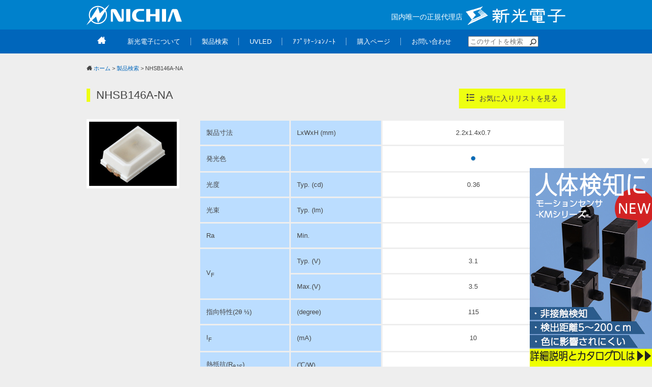

--- FILE ---
content_type: text/html; charset=UTF-8
request_url: https://www.shinkoh-nichia.jp/led/nhsb146a-na/
body_size: 24775
content:
<!doctype html>
<html class="no-js" lang="ja">
    <head>
        <meta charset="utf-8">
        <meta name="viewport" content="width=device-width, initial-scale=1.0">
        <meta http-equiv="X-UA-Compatible" content="IE=edge">
        <title>【日亜化学製　NHSB146A-NA】表面実装型　車載用　青色LED | 日亜LED製品サイト 新光電子株式会社</title>
        <!-- Google Tag Manager -->
        <script>(function(w,d,s,l,i){w[l]=w[l]||[];w[l].push({'gtm.start':
        new Date().getTime(),event:'gtm.js'});var f=d.getElementsByTagName(s)[0],
        j=d.createElement(s),dl=l!='dataLayer'?'&l='+l:'';j.async=true;j.src=
        'https://www.googletagmanager.com/gtm.js?id='+i+dl;f.parentNode.insertBefore(j,f);
        })(window,document,'script','dataLayer','GTM-MVGDPH3');</script>
        <!-- End Google Tag Manager -->

        <link rel="apple-touch-icon" href="https://www.shinkoh-nichia.jp/wp-content/themes/shinkoh-nichia/share/apple-touch-icon.png">
        <script src="https://www.shinkoh-nichia.jp/wp-content/themes/shinkoh-nichia/share/js/vendor/modernizr-2.8.3.min.js"></script>
        <link rel="stylesheet" href="https://www.shinkoh-nichia.jp/wp-content/themes/shinkoh-nichia/share/css/style.css">

        
<!-- All In One SEO Pack 3.7.1[238,264] -->
<meta name="description"  content="NHSB146A-NAは車の高い安全性を支える日亜化学製の高信頼性LEDです。インストルメントパネル・スイッチ等、車載用の用途に適しています。製品の概要は、寸法：LxWxH (mm) 2.2×1.4×0.7、発光色：青色、指向特性(2θ 1/2) (degree)：115、最大梱包数量 (pcs.)：4500 per reel、実装方法：Reflowとなっております。" />

<meta name="keywords"  content="led led ダイオード トランジスタ led青色 led種類 一般照明 特殊照明 ディスプレイ 車載 lcd バックライト uvled" />

<script type="application/ld+json" class="aioseop-schema">{}</script>
<link rel="canonical" href="https://www.shinkoh-nichia.jp/led/nhsb146a-na/" />
<!-- All In One SEO Pack -->
<link rel='dns-prefetch' href='//s.w.org' />
<link rel='https://api.w.org/' href='https://www.shinkoh-nichia.jp/wp-json/' />
<link rel="alternate" type="application/json+oembed" href="https://www.shinkoh-nichia.jp/wp-json/oembed/1.0/embed?url=https%3A%2F%2Fwww.shinkoh-nichia.jp%2Fled%2Fnhsb146a-na%2F" />
<link rel="alternate" type="text/xml+oembed" href="https://www.shinkoh-nichia.jp/wp-json/oembed/1.0/embed?url=https%3A%2F%2Fwww.shinkoh-nichia.jp%2Fled%2Fnhsb146a-na%2F&#038;format=xml" />
<link rel="icon" href="https://www.shinkoh-nichia.jp/wp-content/uploads/2024/07/01.png" sizes="32x32" />
<link rel="icon" href="https://www.shinkoh-nichia.jp/wp-content/uploads/2024/07/01.png" sizes="192x192" />
<link rel="apple-touch-icon" href="https://www.shinkoh-nichia.jp/wp-content/uploads/2024/07/01.png" />
<meta name="msapplication-TileImage" content="https://www.shinkoh-nichia.jp/wp-content/uploads/2024/07/01.png" />

        <script src="https://form.shinkoh-nichia.jp/web/mrcform.js" charset="utf-8" data-id="vfx8ka" async></script>
<script>
(function (i, s, o, g, r, a, m) {(i[r] = i[r] || function () { (i[r].q = i[r].q || []).push(arguments) }),(a = s.createElement(o)), (m = s.getElementsByTagName(o)[0]);a.async = 1;a.src = g;m.parentNode.insertBefore(a, m);})(window, document, "script", "//ar.mrc-s.com/web/ar.js", "mrc");
mrc("id", "vfx8ka");
mrc("autolink", ["shinkoh-elecs.jp", "*.shinkoh-elecs.jp", "shinkoh-nichia.jp", "*.shinkoh-nichia.jp", "shinkoh-faulhaber.jp", "*.shinkoh-faulhaber.jp", "e-shinkoh.jp", "*.e-shinkoh.jp", "shinkoh-myronl.jp", "*.shinkoh-myronl.jp", "photosensor-blog.jp", "*.photosensor-blog.jp", "shinkoh-elecs.mrc-lp.com", "recruit.shinkoh-elecs.jp", "*.recruit.shinkoh-elecs.jp", "shinkohelecs50th.jp", "*.shinkohelecs50th.jp"]);
mrc("send");
</script>
<link rel="icon" href="https://www.shinkoh-elecs.jp/favicon.ico">
    </head>
    <body class="nhsb146a-na led">
        <!-- Google Tag Manager (noscript) -->
        <noscript><iframe src="https://www.googletagmanager.com/ns.html?id=GTM-MVGDPH3"
        height="0" width="0" style="display:none;visibility:hidden"></iframe></noscript>
        <!-- End Google Tag Manager (noscript) -->

        <!--[if lt IE 8]>
            <p class="browserupgrade">ご利用中のブラウザでのサイト閲覧は推奨しておりません。<a href="http://browsehappy.com/" target="_blank">最新版のブラウザ</a>にアップデートしてご利用ください。</p>
        <![endif]-->

        <div class="corporate-heder">
            <div class="inner row">
                <div class="column-2 nichia-logo-wrapper"><a href="/"><img src="https://www.shinkoh-nichia.jp/wp-content/themes/shinkoh-nichia/share/images/logo-nichia.png" class="nichia-logo" alt="日亜化学工業"></a></div>
                <div class="column-2 tright shinkoh-logo-wrapper">
                    <a href="http://www.shinkoh-elecs.jp" target="_blank"><span class="logo-text">国内唯一の正規代理店</span><img src="https://www.shinkoh-nichia.jp/wp-content/themes/shinkoh-nichia/share/images/logo.png" class="shinkoh-logo" alt="新光電子株式会社コーポレートサイト"></a>
                    <a href="#sp-nav" class="sp-menu">
                        <ul>
                            <li></li>
                            <li></li>
                            <li></li>
                        </ul>
                    </a>
                </div>
            </div>
        </div>

        <nav class="sp-nav" id="sp-nav">

            <div class="sp-nav-search"><form action="/" name="" class="internal-search">
                    <input type="text" name="s" class="internal-search-text" value="" placeholder="このサイトを検索" /><span class="icon-search"></span>
                </form></div>
            <ul class="sp-nav-list">
                <li><a href="/about/"><span class="separator">新光電子について</span></a>
                <li><a href="/led/"><span class="separator">製品検索</span></a>
                <li><a href="/uvled"><span class="separator">UVLED</span></a>
                <li><a href="/technical-data/"><span class="separator">ｱﾌﾟﾘｹｰｼｮﾝﾉｰﾄ</span></a>
                <li><a href="/buy/"><span class="separator">購入ページ</span></a>
                <li><a href="/contact/"><span>お問い合わせ</span></a>
            </ul>
        </nav>


        <div class="global-navi">
            <div class="inner">
                <nav>
                    <ul>
                        <li><a href="/"><span class="icon-home3"></span></a>
                        <li><a href="/about/"><span class="separator">新光電子について</span></a>
                        <li><a href="/led/"><span class="separator">製品検索</span></a>
                        <li><a href="/uvled"><span class="separator">UVLED</span></a>
                        <li><a href="/technical-data/"><span class="separator">ｱﾌﾟﾘｹｰｼｮﾝﾉｰﾄ</span></a>
                        <li><a href="/buy/"><span class="separator">購入ページ</span></a>
                        <li><a href="/contact/"><span>お問い合わせ</span></a>
                        <li><form action="/" name="" class="internal-search">
                            <input type="text" name="s" class="internal-search-text" value="" placeholder="このサイトを検索" /><span class="icon-search"></span>
                        </form>
                    </ul>
                </nav>
            </div>
        </div>

        <div id="wrapper">
            <div class="bread-crumb">
                <div class="inner">
                    <span class="icon-home3"></span> <a href="/">ホーム</a> > <a href="../">製品検索</a> > NHSB146A-NA                </div>
            </div>

                        <div class="heading inner row">
                <h1>NHSB146A-NA                                        <span class="favorite-button"><a href="" class="button small yellow"><span class="icon-list2"></span> お気に入りリストを見る</a></span>
                </h1>
            </div>

            <div class="product-detail-container container row">

                <div class="column-left">
                                    <p><img src="https://www.shinkoh-nichia.jp/wp-content/uploads/2017/07/NESB146A2.jpg" alt="NHSB146A-NA" /></p>
                </div>

                <div class="column-right">
                    <table width="100%" class="product-detail-table">
                        <colgroup>
                            <col width="180" />
                            <col width="180" />
                            <col width="360" />
                        </colgroup>
                        <tbody>
                            <tr>
                              <th>製品寸法 </th>
                            <th>LxWxH (mm)</th><td class="tcenter">2.2x1.4x0.7</td>                            </tr>
                                                        <tr>
                              <th>発光色</th>
                              <th></th>
                              <td><table class="series-col1" style="width:100%;"><tr><td><span class="light-color blue"></span></td></tr></table></div></td>
                            </tr>
                            <tr>
                                <th>光度</th>
                                <th>Typ. (cd)</th>
                                <td><div class="tcenter">0.36</div></td>
                            </tr>
                            <tr>
                                <th>光束</th>
                                <th>Typ. (lm)</th>
                                <td><div class="tcenter"></div></td>
                            </tr>
                            <tr>
                                <th>Ra </th>
                                <th>Min.</th>
                                <td><div class="tcenter"></div></td>
                            </tr>
                            <tr>
                                <th rowspan="2">V<sub>F</sub></th>
                                <th>Typ. (V)</th>
                                <td><div class="tcenter">3.1</div></td>
                            </tr>
                            <tr>
                                <th>Max.(V)</th>
                                <td><div class="tcenter">3.5</div></td>
                            </tr>
                            <tr>
                                <th>指向特性<span>(2θ ½)</span></th>
                                <th>(degree)</th>
                                <td class="tcenter">115</td>
                            </tr>
                            <tr>
                                <th>I<sub>F</sub></th>
                                <th>(mA)</th>
                                <td><div class="tcenter">10</div></td>
                            </tr>
                            <tr>
                                <th>熱抵抗(R<sub>θJS</sub>)</th>
                                <th>(℃/W)</th>
                                <td class="tcenter"></td>
                            </tr>
                            <tr>
                                <th rowspan="8">絶対最大定格</th>
                                <th>I<sub>F</sub> (mA)</th>
                                <td><div class="tcenter">15</div></td>
                            </tr>
                            <tr>
                                <th>I<sub>FP</sub> (mA)</th>
                                <td><div class="tcenter">30</div></td></tr>

                              <tr>
                                <th>I<sub>R</sub> (mA)</th>
                              <td><div class="tcenter">85</div></td></tr>

                              <tr>
                                <th>VR (V)</th>
                              <td><div class="tcenter"></div></td></tr>

                              <tr>
                                <th>P<sub>D</sub> (W)</th>
                              <td><div class="tcenter">0.053</div></td></tr>

                              <tr>
                                <th>T<sub>J</sub> (℃)</th>
                              <td><div class="tcenter">125</div></td></tr>
                              <tr>
                                <th>T<sub>opr</sub> (℃)</th>
                              <td><div class="tcenter">-40～110</div></td></tr>
                              <tr>
                                <th>T<sub>stg</sub> (℃)</th>
                              <td><div class="tcenter">-40～110</div></td></tr>
                              <tr>
                                <th>最大梱包数量</th>
                                <th>(pcs.)</th>
                                <td class="tcenter">4500 per reel</td>
                              </tr>
                              <tr>
                                <th>実装方法</th>
                                <th>&nbsp;</th>
                                <td class="tcenter">Reflow</td>
                              </tr>
                              <tr>
                                <th rowspan="2">ダウンロード</th>
                                <th rowspan="2">仕様書</th>
                                <td>
                                <table class="series-col1"><tr>                                    <td><a class="button small" href="https://www.shinkoh-nichia.jp/wp-content/uploads/2025/03/NHSB146AT-NA4149F.pdf" target="_blank"><span class="icon-file-pdf"> PDF</span></a>
                                    </td>
                                </tr></table>                                </td>
                              </tr>
                              <tr>
                                <td>
                                <table class="series-col1"><tr>                                    <td>-</td>
                                </tr></table>                                </td>
                              </tr>
                              <tr>
                                <th>用途</th>
                                <th>&nbsp;</th>
                                <td class="tcenter">インストルメントパネル   スイッチ</td>
                              </tr>
                              <tr>
                                <th>備考</th>
                                <th>&nbsp;</th>
                                <td></td>
                              </tr>
                              </tbody>
                    </table>


                </div>

            </div>
            <!-- /.container -->

            <p class="tcenter force-margin-xl"><a href="/contact/?product_ids=1616" class="button" style="width:260px;">お問い合わせ</a></p>

                   <div class="search-container white" id="products-search">
            <form name="led_temp">
                <dl class="product-search form-group">
                    <dt>新製品</dt><dd>
                        <label><input type="checkbox" name="new_products" value="1"  /> 新製品</label>                    </dd>
                    <dt>製品形状</dt><dd>
                        <label><input type="checkbox" name="led_shape[]" value="surface" />表面実装型</label><label><input type="checkbox" name="led_shape[]" value="bullet" />砲弾型</label><label><input type="checkbox" name="led_shape[]" value="cob" />COB</label>                    </dd>
                    <dt>発光色</dt><dd>
                        <label><input type="checkbox" name="led_color[]" value="white" />白色(11000k～4600K)</label><label><input type="checkbox" name="led_color[]" value="warm-white" />電球色(4600K～2500K)</label><label><input type="checkbox" name="led_color[]" value="candle-color" />キャンドルカラー(2580K-1870K)</label><label><input type="checkbox" name="led_color[]" value="royal-blue" />ロイヤルブルー(445nm-465nm)</label><label><input type="checkbox" name="led_color[]" value="blue" />青色(464nm～475nm)</label><label><input type="checkbox" name="led_color[]" value="turquoise" />ターコイズ</label><label><input type="checkbox" name="led_color[]" value="bluish-green" />青緑色(490nm～510nm)</label><label><input type="checkbox" name="led_color[]" value="green" />緑色(520nm～545nm)</label><label><input type="checkbox" name="led_color[]" value="yellow" />黄色(577nm~583nm)</label><label><input type="checkbox" name="led_color[]" value="amber" />橙色(583nm～595nm)</label><label><input type="checkbox" name="led_color[]" value="red" />赤色(615nm～635nm)</label><label><input type="checkbox" name="led_color[]" value="fullcolor" />フルカラー(3in1 PKG)</label><label><input type="checkbox" name="led_color[]" value="bronze" />ブロンズ</label>                    </dd>
                    <dt>用途カテゴリ</dt><dd>
                        <label><input type="checkbox" name="led_use[]" value="generic" />一般照明</label><label><input type="checkbox" name="led_use[]" value="special" />特殊照明</label><label><input type="checkbox" name="led_use[]" value="display" />ディスプレイ</label><label><input type="checkbox" name="led_use[]" value="car" />車載</label><label><input type="checkbox" name="led_use[]" value="lcd" />LCDバックライト</label>                    </dd>
                    <dt>出力</dt><dd>
                        <label><input type="checkbox" name="led_output[]" value="0-3w" />&lt; 0.3W</label><label><input type="checkbox" name="led_output[]" value="0-3-1w" />0.3W ～ 1W</label><label><input type="checkbox" name="led_output[]" value="1-3w" />1W ～ 3W</label><label><input type="checkbox" name="led_output[]" value="3-10w" />3W ～ 10W</label><label><input type="checkbox" name="led_output[]" value="10w" />&gt; 10W</label>                    </dd>
                    <dt>演色性</dt><dd>
                        <label><input type="checkbox" name="led_rendering[]" value="free" />Rnn(Free)</label><label><input type="checkbox" name="led_rendering[]" value="70-80" />70≦Ra(min.) &lt; 80</label><label><input type="checkbox" name="led_rendering[]" value="80-90" />80≦Ra(min.) &lt; 90</label><label><input type="checkbox" name="led_rendering[]" value="90-95" />90≦Ra(min.) &lt; 95　</label><label><input type="checkbox" name="led_rendering[]" value="95%e2%89%a6ramin-%ef%bc%89" />95≦Ra(min.）</label>                    </dd>
                    <dt>製品名</dt><dd>
                        <input type="text" name="search_word" value="" />                    </dd>
                </dl>
                <p class="tcenter"><button type="submit" class="button search-button">検索する</button></p>
                <p class="tcenter">UV LEDをお探しの方は「<a href="/uvled/" class="">UV LEDページ</a>」をご覧ください</p>
            </form>

            <form name="led" action="/led/#search-result" method="post" id="led-search-form">
                <input type="hidden" data-category="checkbox" name="new_products" value="" />
                <input type="hidden" data-category="checkbox" name="led_shape" value="" />
                <input type="hidden" data-category="checkbox" name="led_color" value="" />
                <input type="hidden" data-category="checkbox" name="led_use" value="" />
                <input type="hidden" data-category="checkbox" name="led_output" value="" />
                <input type="hidden" data-category="checkbox" name="led_rendering" value="" />
                <input type="hidden" data-category="text" name="search_word" value="" />

            </form>
        </div>
        <!-- /.search-container -->

            <div class="favorite-block">
    <div class="top row">
        <div class="no-favorite">お気に入りデータはありません。</div>
        <div class="loading"><img src="https://www.shinkoh-nichia.jp/wp-content/themes/shinkoh-nichia/share/images/ajax-loader-gray.gif" alt="" /></div>
    </div>
    <div class="bottom">
        <div class="row">
            <div class="column-3 compare"><a href="#" class="button"><span class="icon-copy"></span>製品比較</a></div>
            <div class="column-3 datasheet"><a href="#" class="button"><span class="icon-download"></span>データシートダウンロード</a></div>
            <div class="column-3 inquiry"><a href="#" class="button"><span class="icon-inquiry"></span>お問い合わせ</a></div>
        </div>
    </div>
</div>

        </div>
        <!-- /#wrapper -->

        <div id="histories" class="container gray force-margin-zero" data-currentid="1616">
            <div class="inner">
                <h2 class="force-margin-xl">閲覧履歴<a href="javascript:void(0)" class="allClear button small yellow"><span class="icon-cancel-circle"></span> 履歴をすべて削除</a></h2>
                <div class="swipeable">
                    <div class="row">
                       <div class="no-histories">閲覧履歴はありません。</div>
                       <div class="loading"><img src="https://www.shinkoh-nichia.jp/wp-content/themes/shinkoh-nichia/share/images/ajax-loader-gray.gif" alt="" /></div>
                    </div>
                </div>
            </div>
        </div>
        <!-- /#histories -->

        <footer class="site-footer">
            <div class="inner">
                <h2>新光電子株式会社 営業所一覧</h2>
                <div class="branch row">
                    <div class="column-3">
                        <h3>東京営業所</h3>
                        <address><span class="address">〒140-0013<br />
                            東京都品川区南大井6-20-8<br />
                            リードシー大森ビル 8F</span>
                            <span class="telephone">TEL：03-6404-1006<br />
                            FAX：03-6404-1005</span>
                        </address>
                    </div>
                    <div class="column-3">
                        <h3>名古屋営業所</h3>
                        <address><span class="address">〒460-0008<br />
                            愛知県名古屋市中区栄1-29-19<br />
                            ヤスイビル3F</span>
                            <span class="telephone">TEL：052-229-1003<br />
                            FAX：052-229-1006</span>
                        </address>
                    </div>
                    <div class="column-3">
                        <h3>関西営業所</h3>
                        <address><span class="address">〒600-8412<br />
                            京都市下京区二帖半敷町646<br />
                            ダイマルヤ四条烏丸ビル３F</span>
                            <span class="telephone">TEL：075-352-1003<br />
                            FAX：075-352-1006</span>
                        </address>
                    </div>
                </div>
            </div>
            <address class="copyright">
                <div class="inner row">
                    <ul class="footer-navi">
                        <li><a href="/">新光電子について</a>
                        <li><a href="products/">製品検索</a>
                        <li><a href="#">UVLED</a>
                        <li><a href="#">ｱﾌﾟﾘｹｰｼｮﾝﾉｰﾄ</a>
                        <li><a href="#">購入ページ</a>
                        <li><a href="#">お問い合わせ</a>
                    </ul>
                    <p>Copyright &copy; SHINKOH ELECTRONICS Co.,Ltd.All Rights Reserved.</p>
                </div>
            </address>
        </footer>
        
        <nav class="page-top"><a href="#"><img src="https://www.shinkoh-nichia.jp/wp-content/themes/shinkoh-nichia/share/images/topagetop.png" alt="" /></a></nav>
        
        <script src="https://www.shinkoh-nichia.jp/wp-content/themes/shinkoh-nichia/share/js/vendor.js"></script>
        <script src="https://www.shinkoh-nichia.jp/wp-content/themes/shinkoh-nichia/share/js/app.js"></script>

<link rel='stylesheet' id='wp-block-library-css'  href='https://www.shinkoh-nichia.jp/wp-includes/css/dist/block-library/style.min.css?ver=5.4.18' type='text/css' media='all' />
<script type='text/javascript' src='https://www.shinkoh-nichia.jp/wp-includes/js/wp-embed.min.js?ver=5.4.18'></script>

<script>
(function($){
    $(function(){
        $.viewHistories.add();
    });
})(jQuery);
</script>
    </body>
</html>


--- FILE ---
content_type: text/css
request_url: https://www.shinkoh-nichia.jp/wp-content/themes/shinkoh-nichia/share/css/style.css
body_size: 355104
content:
@charset "UTF-8";
/* ==========================================================================
   Base styles: opinionated defaults
   ========================================================================== */
html {
  color: #222;
  font-size: 1em;
  line-height: 1.4;
  -webkit-text-size-adjust: none; }

/*
 * Remove text-shadow in selection highlight:
 * https://twitter.com/miketaylr/status/12228805301
 *
 * These selection rule sets have to be separate.
 * Customize the background color to match your design.
 */
::-moz-selection {
  background: #b3d4fc;
  text-shadow: none; }

::selection {
  background: #b3d4fc;
  text-shadow: none; }

/*
 * A better looking default horizontal rule
 */
hr {
  display: block;
  height: 1px;
  border: 0;
  border-top: 1px solid #ccc;
  margin: 1em 0;
  padding: 0; }

/*
 * Remove the gap between audio, canvas, iframes,
 * images, videos and the bottom of their containers:
 * https://github.com/h5bp/html5-boilerplate/issues/440
 */
audio,
canvas,
iframe,
img,
svg,
video {
  vertical-align: middle; }

/*
 * Remove default fieldset styles.
 */
fieldset {
  border: 0;
  margin: 0;
  padding: 0; }

/*
 * Allow only vertical resizing of textareas.
 */
textarea {
  resize: vertical; }

/* ==========================================================================
   Browser Upgrade Prompt
   ========================================================================== */
.browserupgrade {
  margin: 0;
  background: #eed3d7;
  border-bottom: 1px solid #b94a48;
  color: #b94a48;
  font-size: 12px;
  padding: 10px 0;
  text-align: center; }

/* ==========================================================================
   Common
   ========================================================================== */
body {
  background: #eee;
  color: #454545;
  font-family: 'メイリオ',Meiryo,'verdana','ヒラギノ角ゴ Pro W3','Hiragino Kaku Gothic Pro','Osaka','ＭＳ Ｐゴシック','MS PGothic',Sans-Serif;
  font-size: 13px;
  line-height: 1.8;
  margin: 0;
  padding: 0; }

#wrapper {
  width: 100%;
  padding: 20px 0 0 0; }
  @media (max-width: 940px) {
    #wrapper {
      padding-top: 58px; }
      #wrapper .container {
        width: 96%;
        margin: 0 2%; }
        #wrapper .container.white {
          width: 100%;
          margin: 0; } }

.container, .inner {
  width: 940px;
  margin: 0 auto; }

@media (max-width: 940px) {
  .container {
    width: 100%; }
  .inner {
    width: 100%; } }

.search-container.white {
  background: #fff;
  border-radius: 10px;
  padding: 25px;
  width: 940px; }
  @media (max-width: 940px) {
    .search-container.white {
      width: 100%;
      margin: 0 15px;
      border-radius: 0px; } }

.container.white {
  background: #fff;
  border-radius: 10px;
  padding: 25px;
  width: 890px;
  margin: 0 auto 30px auto; }
  @media (max-width: 940px) {
    .container.white {
      width: 100%;
      margin: 0 0 30px 0;
      padding: 0;
      border-radius: 0px; }
      .container.white p {
        padding: 1.2rem 2%; } }

.container.gray {
  background: #d6d6d6;
  padding: 25px 0 35px 0;
  width: 100%; }

a {
  color: #06b;
  text-decoration: none;
  transition: all ease-in-out .5s; }
  a:visited {
    color: #06b;
    text-decoration: none; }
  a:hover {
    color: #06b;
    text-decoration: underline; }
  a:active {
    color: #06b;
    text-decoration: none; }
  a img {
    border: none; }

.row {
  display: flex;
  align-items: center;
  border-collapse: collapse; }
  .row [class^="column-"], .row [class*=" column-"] {
    display: flex; }
  .row .column-2 {
    /*width: 50%;*/ }
  .row .column-3 {
    width: 290px; }
    @media (max-width: 940px) {
      .row .column-3 {
        width: 100%;
        margin: 0 2%; } }
  .row .column-4 {
    width: 214px; }

/* ==========================================================================
   Class
   ========================================================================== */
.tright {
  text-align: right; }

.tcenter {
  text-align: center; }

.end {
  padding-bottom: 45px; }

.force-margin-zero {
  margin-bottom: 0 !important; }

.force-margin-s {
  margin-bottom: 15px !important; }

.force-margin-m {
  margin-bottom: 25px !important; }

.force-margin-l {
  margin-bottom: 35px !important; }

.force-margin-xl {
  margin-bottom: 45px !important; }

.force-margin-xxl {
  margin-bottom: 55px !important; }

/* ==========================================================================
   Font
   ========================================================================== */
@font-face {
  font-family: 'shinkoh';
  src: url("../fonts/shinkoh.eot?gsqb96");
  src: url("../fonts/shinkoh.eot?gsqb96#iefix") format("embedded-opentype"), url("../fonts/shinkoh.ttf?gsqb96") format("truetype"), url("../fonts/shinkoh.woff?gsqb96") format("woff"), url("../fonts/shinkoh.svg?gsqb96#shinkoh") format("svg");
  font-weight: normal;
  font-style: normal;
  font-display: block; }

[class^="icon-"], [class*=" icon-"] {
  /* use !important to prevent issues with browser extensions that change fonts */
  font-family: 'shinkoh' !important;
  speak: never;
  font-style: normal;
  font-weight: normal;
  font-variant: normal;
  text-transform: none;
  line-height: 1;
  /* Better Font Rendering =========== */
  -webkit-font-smoothing: antialiased;
  -moz-osx-font-smoothing: grayscale; }

.icon-cart:before {
  content: "\e93a"; }

.icon-download:before {
  content: "\e600"; }

.icon-inquiry:before {
  content: "\e601"; }

.icon-search:before {
  content: "\e602"; }

.icon-arrow-down2:before {
  content: "\e603"; }

.icon-home3:before {
  content: "\e902"; }

.icon-office:before {
  content: "\e903"; }

.icon-image:before {
  content: "\e90d"; }

.icon-images:before {
  content: "\e90e"; }

.icon-file-text:before {
  content: "\e922"; }

.icon-file-empty:before {
  content: "\e924"; }

.icon-files-empty:before {
  content: "\e925"; }

.icon-file-text2:before {
  content: "\e926"; }

.icon-file-picture:before {
  content: "\e927"; }

.icon-copy:before {
  content: "\e92c"; }

.icon-phone:before {
  content: "\e942"; }

.icon-envelop:before {
  content: "\e945"; }

.icon-user:before {
  content: "\e971"; }

.icon-user-tie:before {
  content: "\e976"; }

.icon-zoom-in:before {
  content: "\e987"; }

.icon-zoom-out:before {
  content: "\e988"; }

.icon-list:before {
  content: "\e9ba"; }

.icon-list2:before {
  content: "\e9bb"; }

.icon-tree:before {
  content: "\e9bc"; }

.icon-earth:before {
  content: "\e9ca"; }

.icon-star-empty:before {
  content: "\e9d7"; }

.icon-star-full:before {
  content: "\e9d9"; }

.icon-warning:before {
  content: "\ea07"; }

.icon-notification:before {
  content: "\ea08"; }

.icon-question:before {
  content: "\ea09"; }

.icon-info:before {
  content: "\ea0c"; }

.icon-cancel-circle:before {
  content: "\ea0d"; }

.icon-arrow-up:before {
  content: "\ea32"; }

.icon-arrow-right:before {
  content: "\ea34"; }

.icon-arrow-down:before {
  content: "\ea36"; }

.icon-arrow-left:before {
  content: "\ea38"; }

.icon-new-tab:before {
  content: "\ea7e"; }

.icon-file-pdf:before {
  content: "\eada"; }

.icon-file-word:before {
  content: "\eadc"; }

.icon-file-excel:before {
  content: "\eadd"; }

/*
 * Table styles
 */
table.dataTable {
  width: 100%;
  margin: 0 auto;
  clear: both;
  border-collapse: separate;
  border-spacing: 0 2px;
  z-index: 10; }

table.dataTable thead th,
table.dataTable tfoot th {
  background: #d6d6d6;
  font-weight: normal; }

table.dataTable thead th,
table.dataTable thead td {
  background-color: #d6d6d6;
  color: #454545;
  padding: 10px 18px; }

table.dataTable thead th {
  background-color: #d6d6d6;
  padding: 15px 10px; }

table.dataTable thead th:active,
table.dataTable thead td:active {
  outline: none; }

table.dataTable tfoot th,
table.dataTable tfoot td {
  padding: 10px 18px 6px 18px;
  border-top: 1px solid #111111; }

table.dataTable thead .sorting_asc,
table.dataTable thead .sorting_desc,
table.dataTable thead .sorting {
  cursor: pointer;
  *cursor: hand; }

table.dataTable thead .sorting {
  background-image: url("../images/sort_both.png");
  background-repeat: no-repeat;
  background-position: center right; }

table.dataTable thead .sorting_asc {
  background-image: url("../images/sort_asc.png");
  background-repeat: no-repeat;
  background-position: center right; }

table.dataTable thead .sorting_desc {
  background-image: url("../images/sort_desc.png");
  background-repeat: no-repeat;
  background-position: center right; }

table.dataTable thead .sorting_asc_disabled {
  background-image: url("../images/sort_asc_disabled.png");
  background-repeat: no-repeat;
  background-position: center right; }

table.dataTable thead .sorting_desc_disabled {
  background-image: url("../images/sort_desc_disabled.png");
  background-repeat: no-repeat;
  background-position: center right; }

/*
table.dataTable tbody tr {
  background-color: white;
}
*/
table.dataTable tbody tr.selected {
  background-color: #b0bed9; }

table.dataTable tbody th,
table.dataTable tbody td {
  background-color: #fff;
  border-bottom: 1px solid #d6d6d6; }

table.dataTable th.center,
table.dataTable td.center,
table.dataTable td.dataTables_empty {
  text-align: center; }

table.dataTable th.right,
table.dataTable td.right {
  text-align: right; }

table.dataTable.row-border tbody th, table.dataTable.row-border tbody td, table.dataTable.display tbody th, table.dataTable.display tbody td {
  border-top: 1px solid #dddddd; }

table.dataTable.row-border tbody tr:first-child th,
table.dataTable.row-border tbody tr:first-child td, table.dataTable.display tbody tr:first-child th,
table.dataTable.display tbody tr:first-child td {
  border-top: none; }

table.dataTable.cell-border tbody th, table.dataTable.cell-border tbody td {
  border-top: 1px solid #dddddd;
  border-right: 1px solid #dddddd; }

table.dataTable.cell-border tbody tr th:first-child,
table.dataTable.cell-border tbody tr td:first-child {
  border-left: 1px solid #dddddd; }

table.dataTable.cell-border tbody tr:first-child th,
table.dataTable.cell-border tbody tr:first-child td {
  border-top: none; }

table.dataTable.stripe tbody tr.odd, table.dataTable.display tbody tr.odd {
  background-color: #f9f9f9; }

table.dataTable.stripe tbody tr.odd.selected, table.dataTable.display tbody tr.odd.selected {
  background-color: #abb9d3; }

table.dataTable.hover tbody tr:hover,
table.dataTable.hover tbody tr.odd:hover,
table.dataTable.hover tbody tr.even:hover, table.dataTable.display tbody tr:hover,
table.dataTable.display tbody tr.odd:hover,
table.dataTable.display tbody tr.even:hover {
  background-color: whitesmoke; }

table.dataTable.hover tbody tr:hover.selected,
table.dataTable.hover tbody tr.odd:hover.selected,
table.dataTable.hover tbody tr.even:hover.selected, table.dataTable.display tbody tr:hover.selected,
table.dataTable.display tbody tr.odd:hover.selected,
table.dataTable.display tbody tr.even:hover.selected {
  background-color: #a9b7d1; }

table.dataTable.order-column tbody tr > .sorting_1,
table.dataTable.order-column tbody tr > .sorting_2,
table.dataTable.order-column tbody tr > .sorting_3, table.dataTable.display tbody tr > .sorting_1,
table.dataTable.display tbody tr > .sorting_2,
table.dataTable.display tbody tr > .sorting_3 {
  background-color: #f9f9f9; }

table.dataTable.order-column tbody tr.selected > .sorting_1,
table.dataTable.order-column tbody tr.selected > .sorting_2,
table.dataTable.order-column tbody tr.selected > .sorting_3, table.dataTable.display tbody tr.selected > .sorting_1,
table.dataTable.display tbody tr.selected > .sorting_2,
table.dataTable.display tbody tr.selected > .sorting_3 {
  background-color: #acbad4; }

table.dataTable.display tbody tr.odd > .sorting_1, table.dataTable.order-column.stripe tbody tr.odd > .sorting_1 {
  background-color: #f1f1f1; }

table.dataTable.display tbody tr.odd > .sorting_2, table.dataTable.order-column.stripe tbody tr.odd > .sorting_2 {
  background-color: #f3f3f3; }

table.dataTable.display tbody tr.odd > .sorting_3, table.dataTable.order-column.stripe tbody tr.odd > .sorting_3 {
  background-color: whitesmoke; }

table.dataTable.display tbody tr.odd.selected > .sorting_1, table.dataTable.order-column.stripe tbody tr.odd.selected > .sorting_1 {
  background-color: #a6b3cd; }

table.dataTable.display tbody tr.odd.selected > .sorting_2, table.dataTable.order-column.stripe tbody tr.odd.selected > .sorting_2 {
  background-color: #a7b5ce; }

table.dataTable.display tbody tr.odd.selected > .sorting_3, table.dataTable.order-column.stripe tbody tr.odd.selected > .sorting_3 {
  background-color: #a9b6d0; }

table.dataTable.display tbody tr.even > .sorting_1, table.dataTable.order-column.stripe tbody tr.even > .sorting_1 {
  background-color: #f9f9f9; }

table.dataTable.display tbody tr.even > .sorting_2, table.dataTable.order-column.stripe tbody tr.even > .sorting_2 {
  background-color: #fbfbfb; }

table.dataTable.display tbody tr.even > .sorting_3, table.dataTable.order-column.stripe tbody tr.even > .sorting_3 {
  background-color: #fdfdfd; }

table.dataTable.display tbody tr.even.selected > .sorting_1, table.dataTable.order-column.stripe tbody tr.even.selected > .sorting_1 {
  background-color: #acbad4; }

table.dataTable.display tbody tr.even.selected > .sorting_2, table.dataTable.order-column.stripe tbody tr.even.selected > .sorting_2 {
  background-color: #adbbd6; }

table.dataTable.display tbody tr.even.selected > .sorting_3, table.dataTable.order-column.stripe tbody tr.even.selected > .sorting_3 {
  background-color: #afbdd8; }

table.dataTable.display tbody tr:hover > .sorting_1,
table.dataTable.display tbody tr.odd:hover > .sorting_1,
table.dataTable.display tbody tr.even:hover > .sorting_1, table.dataTable.order-column.hover tbody tr:hover > .sorting_1,
table.dataTable.order-column.hover tbody tr.odd:hover > .sorting_1,
table.dataTable.order-column.hover tbody tr.even:hover > .sorting_1 {
  background-color: #eaeaea; }

table.dataTable.display tbody tr:hover > .sorting_2,
table.dataTable.display tbody tr.odd:hover > .sorting_2,
table.dataTable.display tbody tr.even:hover > .sorting_2, table.dataTable.order-column.hover tbody tr:hover > .sorting_2,
table.dataTable.order-column.hover tbody tr.odd:hover > .sorting_2,
table.dataTable.order-column.hover tbody tr.even:hover > .sorting_2 {
  background-color: #ebebeb; }

table.dataTable.display tbody tr:hover > .sorting_3,
table.dataTable.display tbody tr.odd:hover > .sorting_3,
table.dataTable.display tbody tr.even:hover > .sorting_3, table.dataTable.order-column.hover tbody tr:hover > .sorting_3,
table.dataTable.order-column.hover tbody tr.odd:hover > .sorting_3,
table.dataTable.order-column.hover tbody tr.even:hover > .sorting_3 {
  background-color: #eeeeee; }

table.dataTable.display tbody tr:hover.selected > .sorting_1,
table.dataTable.display tbody tr.odd:hover.selected > .sorting_1,
table.dataTable.display tbody tr.even:hover.selected > .sorting_1, table.dataTable.order-column.hover tbody tr:hover.selected > .sorting_1,
table.dataTable.order-column.hover tbody tr.odd:hover.selected > .sorting_1,
table.dataTable.order-column.hover tbody tr.even:hover.selected > .sorting_1 {
  background-color: #a1aec7; }

table.dataTable.display tbody tr:hover.selected > .sorting_2,
table.dataTable.display tbody tr.odd:hover.selected > .sorting_2,
table.dataTable.display tbody tr.even:hover.selected > .sorting_2, table.dataTable.order-column.hover tbody tr:hover.selected > .sorting_2,
table.dataTable.order-column.hover tbody tr.odd:hover.selected > .sorting_2,
table.dataTable.order-column.hover tbody tr.even:hover.selected > .sorting_2 {
  background-color: #a2afc8; }

table.dataTable.display tbody tr:hover.selected > .sorting_3,
table.dataTable.display tbody tr.odd:hover.selected > .sorting_3,
table.dataTable.display tbody tr.even:hover.selected > .sorting_3, table.dataTable.order-column.hover tbody tr:hover.selected > .sorting_3,
table.dataTable.order-column.hover tbody tr.odd:hover.selected > .sorting_3,
table.dataTable.order-column.hover tbody tr.even:hover.selected > .sorting_3 {
  background-color: #a4b2cb; }

table.dataTable.no-footer {
  /*  border-bottom: 1px solid #111111;*/ }

table.dataTable,
table.dataTable th,
table.dataTable td {
  box-sizing: content-box; }

/*
 * Control feature layout
 */
.dataTables_wrapper {
  position: relative;
  /*  clear: both;*/
  *zoom: 1;
  zoom: 1; }

.dataTables_wrapper .dataTables_length {
  float: left; }

.dataTables_wrapper .dataTables_filter {
  float: right;
  text-align: right; }

.dataTables_wrapper .dataTables_filter input {
  margin-left: 0.5em; }

.dataTables_wrapper .dataTables_info {
  /*  clear: both;*/
  float: left;
  padding-top: 0.755em; }

.dataTables_wrapper .dataTables_paginate {
  float: right;
  text-align: right;
  padding-top: 0.25em; }

.dataTables_wrapper .dataTables_paginate .paginate_button {
  background-color: #c7c9cc;
  box-sizing: border-box;
  border-radius: 4px;
  display: inline-block;
  min-width: 1.5em;
  padding: 0.5em 1em;
  margin-left: 10px;
  text-align: center;
  text-decoration: none !important;
  cursor: pointer;
  *cursor: hand;
  color: #333333 !important;
  border: 1px solid transparent; }

.dataTables_wrapper .dataTables_paginate .paginate_button.current, .dataTables_wrapper .dataTables_paginate .paginate_button.current:hover {
  color: #fff !important;
  background-color: #222; }

.dataTables_wrapper .dataTables_paginate .paginate_button.disabled, .dataTables_wrapper .dataTables_paginate .paginate_button.disabled:hover, .dataTables_wrapper .dataTables_paginate .paginate_button.disabled:active {
  /*
  cursor: default;
  color: #666 !important;
  border: 1px solid transparent;
  background: transparent;
  box-shadow: none;
*/
  display: none; }

.dataTables_wrapper .dataTables_paginate .paginate_button:hover {
  color: white !important;
  background-color: #222; }

.dataTables_wrapper .dataTables_paginate .paginate_button:active {
  background-color: #222; }

.dataTables_wrapper .dataTables_processing {
  position: absolute;
  top: 50%;
  left: 50%;
  width: 100%;
  height: 40px;
  margin-left: -50%;
  margin-top: -25px;
  padding-top: 20px;
  text-align: center;
  font-size: 1.2em;
  background-color: white;
  /* Chrome,Safari4+ */
  /* Chrome10+,Safari5.1+ */
  /* FF3.6+ */
  /* IE10+ */
  /* Opera 11.10+ */
  background: linear-gradient(to right, rgba(255, 255, 255, 0) 0%, rgba(255, 255, 255, 0.9) 25%, rgba(255, 255, 255, 0.9) 75%, rgba(255, 255, 255, 0) 100%);
  /* W3C */ }

.dataTables_wrapper .dataTables_length,
.dataTables_wrapper .dataTables_filter,
.dataTables_wrapper .dataTables_info,
.dataTables_wrapper .dataTables_processing,
.dataTables_wrapper .dataTables_paginate {
  color: #333333; }

.dataTables_wrapper .dataTables_scroll {
  clear: both; }

.dataTables_wrapper .dataTables_scroll div.dataTables_scrollBody {
  *margin-top: -1px;
  -webkit-overflow-scrolling: touch; }

.dataTables_wrapper .dataTables_scroll div.dataTables_scrollBody th > div.dataTables_sizing,
.dataTables_wrapper .dataTables_scroll div.dataTables_scrollBody td > div.dataTables_sizing {
  height: 0;
  overflow: hidden;
  margin: 0 !important;
  padding: 0 !important; }

.dataTables_wrapper.no-footer .dataTables_scrollBody {
  border-bottom: 1px solid #efefef; }

.dataTables_wrapper.no-footer div.dataTables_scrollHead {
  background: #d6d6d6; }

.dataTables_wrapper.no-footer div.dataTables_scrollHead .product-list-table {
  border: none !important; }

.dataTables_wrapper.no-footer div.dataTables_scrollHead table,
.dataTables_wrapper.no-footer div.dataTables_scrollBody table {
  border-bottom: none; }

.dataTables_wrapper:after {
  visibility: hidden;
  display: block;
  content: "";
  clear: both;
  height: 0; }

@media screen and (max-width: 767px) {
  .dataTables_wrapper .dataTables_info,
  .dataTables_wrapper .dataTables_paginate {
    float: none;
    text-align: center; }
  .dataTables_wrapper .dataTables_paginate {
    margin-top: 0.5em; } }

@media screen and (max-width: 640px) {
  .dataTables_wrapper .dataTables_length,
  .dataTables_wrapper .dataTables_filter {
    float: none;
    text-align: center; }
  .dataTables_wrapper .dataTables_filter {
    margin-top: 0.5em; } }

.dataTables_filter {
  padding: 0 0 10px 0; }

.dataTables_filter input {
  line-height: normal;
  zoom: normal;
  padding: 1px 0;
  margin: 0; }

/*!
*  - v1.2.0
* Homepage: http://bqworks.com/slider-pro/
* Author: bqworks
* Author URL: http://bqworks.com/
*/
/* Core
--------------------------------------------------*/
.slider-pro {
  position: relative;
  margin: 0 auto;
  box-sizing: content-box; }

.sp-slides-container {
  position: relative; }

.sp-mask {
  position: relative;
  overflow: hidden; }

.sp-slides {
  position: relative;
  -webkit-backface-visibility: hidden;
  -webkit-perspective: 1000; }

.sp-slide {
  position: absolute; }

.sp-image-container {
  overflow: hidden; }

.sp-image {
  position: relative;
  display: block;
  border: none; }

.sp-no-js {
  overflow: hidden;
  max-width: 100%; }

/* Thumbnails
--------------------------------------------------*/
.sp-thumbnails-container {
  position: relative;
  overflow: hidden; }

.sp-top-thumbnails,
.sp-bottom-thumbnails {
  left: 0;
  margin: 0 auto; }

.sp-top-thumbnails {
  position: absolute;
  top: 0;
  margin-bottom: 4px; }

.sp-bottom-thumbnails {
  margin-top: 4px; }

.sp-left-thumbnails,
.sp-right-thumbnails {
  position: absolute;
  top: 0; }

.sp-right-thumbnails {
  right: 0;
  margin-left: 4px; }

.sp-left-thumbnails {
  left: 0;
  margin-right: 4px; }

.sp-thumbnails {
  position: relative; }

.sp-thumbnail {
  border: none; }

.sp-thumbnail-container {
  position: relative;
  display: block;
  overflow: hidden;
  float: left;
  box-sizing: border-box; }

/* Horizontal thumbnails
------------------------*/
.sp-top-thumbnails .sp-thumbnail-container,
.sp-bottom-thumbnails .sp-thumbnail-container {
  margin-left: 2px;
  margin-right: 2px; }

.sp-top-thumbnails .sp-thumbnail-container:first-child,
.sp-bottom-thumbnails .sp-thumbnail-container:first-child {
  margin-left: 0; }

.sp-top-thumbnails .sp-thumbnail-container:last-child,
.sp-bottom-thumbnails .sp-thumbnail-container:last-child {
  margin-right: 0; }

/* Vertical thumbnails 
----------------------*/
.sp-left-thumbnails .sp-thumbnail-container,
.sp-right-thumbnails .sp-thumbnail-container {
  margin-top: 2px;
  margin-bottom: 2px; }

.sp-left-thumbnails .sp-thumbnail-container:first-child,
.sp-right-thumbnails .sp-thumbnail-container:first-child {
  margin-top: 0; }

.sp-left-thumbnails .sp-thumbnail-container:last-child,
.sp-right-thumbnails .sp-thumbnail-container:last-child {
  margin-bottom: 0; }

/* Right thumbnails with pointer
--------------------------------*/
.sp-right-thumbnails.sp-has-pointer {
  margin-left: -13px; }

.sp-right-thumbnails.sp-has-pointer .sp-thumbnail {
  position: absolute;
  left: 18px;
  margin-left: 0 !important; }

.sp-right-thumbnails.sp-has-pointer .sp-selected-thumbnail:before {
  content: '';
  position: absolute;
  height: 100%;
  border-left: 5px solid #F00;
  left: 0;
  top: 0;
  margin-left: 13px; }

.sp-right-thumbnails.sp-has-pointer .sp-selected-thumbnail:after {
  content: '';
  position: absolute;
  width: 0;
  height: 0;
  left: 0;
  top: 50%;
  margin-top: -8px;
  border-right: 13px solid #F00;
  border-top: 8px solid transparent;
  border-bottom: 8px solid transparent; }

/* Left thumbnails with pointer
-------------------------------*/
.sp-left-thumbnails.sp-has-pointer {
  margin-right: -13px; }

.sp-left-thumbnails.sp-has-pointer .sp-thumbnail {
  position: absolute;
  right: 18px; }

.sp-left-thumbnails.sp-has-pointer .sp-selected-thumbnail:before {
  content: '';
  position: absolute;
  height: 100%;
  border-left: 5px solid #F00;
  right: 0;
  top: 0;
  margin-right: 13px; }

.sp-left-thumbnails.sp-has-pointer .sp-selected-thumbnail:after {
  content: '';
  position: absolute;
  width: 0;
  height: 0;
  right: 0;
  top: 50%;
  margin-top: -8px;
  border-left: 13px solid #F00;
  border-top: 8px solid transparent;
  border-bottom: 8px solid transparent; }

/* Bottom thumbnails with pointer
---------------------------------*/
.sp-bottom-thumbnails.sp-has-pointer {
  margin-top: -13px; }

.sp-bottom-thumbnails.sp-has-pointer .sp-thumbnail {
  position: absolute;
  top: 18px;
  margin-top: 0 !important; }

.sp-bottom-thumbnails.sp-has-pointer .sp-selected-thumbnail:before {
  content: '';
  position: absolute;
  width: 100%;
  border-bottom: 5px solid #F00;
  top: 0;
  margin-top: 13px; }

.sp-bottom-thumbnails.sp-has-pointer .sp-selected-thumbnail:after {
  content: '';
  position: absolute;
  width: 0;
  height: 0;
  left: 50%;
  top: 0;
  margin-left: -8px;
  border-bottom: 13px solid #F00;
  border-left: 8px solid transparent;
  border-right: 8px solid transparent; }

/* Top thumbnails with pointer
------------------------------*/
.sp-top-thumbnails.sp-has-pointer {
  margin-bottom: -13px; }

.sp-top-thumbnails.sp-has-pointer .sp-thumbnail {
  position: absolute;
  bottom: 18px; }

.sp-top-thumbnails.sp-has-pointer .sp-selected-thumbnail:before {
  content: '';
  position: absolute;
  width: 100%;
  border-bottom: 5px solid #F00;
  bottom: 0;
  margin-bottom: 13px; }

.sp-top-thumbnails.sp-has-pointer .sp-selected-thumbnail:after {
  content: '';
  position: absolute;
  width: 0;
  height: 0;
  left: 50%;
  bottom: 0;
  margin-left: -8px;
  border-top: 13px solid #F00;
  border-left: 8px solid transparent;
  border-right: 8px solid transparent; }

/* Layers
--------------------------------------------------*/
.sp-layer {
  position: absolute;
  margin: 0;
  box-sizing: border-box;
  -moz-box-sizing: border-box;
  -webkit-box-sizing: border-box;
  -webkit-font-smoothing: subpixel-antialiased;
  -webkit-backface-visibility: hidden; }

.sp-black {
  color: #FFF;
  background: black;
  background: rgba(0, 0, 0, 0.7); }

.sp-white {
  color: #000;
  background: white;
  background: rgba(255, 255, 255, 0.7); }

.sp-rounded {
  border-radius: 10px; }

.sp-padding {
  padding: 10px; }

/* Touch Swipe
--------------------------------------------------*/
.sp-grab {
  cursor: url(images/openhand.cur), move; }

.sp-grabbing {
  cursor: url(images/closedhand.cur), move; }

.sp-selectable {
  cursor: default; }

/* Caption
--------------------------------------------------*/
.sp-caption-container {
  text-align: center;
  margin-top: 10px; }

/* Full Screen
--------------------------------------------------*/
.sp-full-screen {
  margin: 0 !important;
  background-color: #000; }

.sp-full-screen-button {
  position: absolute;
  top: 5px;
  right: 10px;
  font-size: 30px;
  line-height: 1;
  cursor: pointer;
  transform: rotate(45deg); }

.sp-full-screen-button:before {
  content: '\2195'; }

.sp-fade-full-screen {
  opacity: 0;
  transition: opacity 0.5s; }

.slider-pro:hover .sp-fade-full-screen {
  opacity: 1; }

/* Buttons
--------------------------------------------------*/
.sp-buttons {
  position: relative;
  width: 100%;
  text-align: center;
  padding-top: 10px; }

.sp-button {
  width: 40px;
  height: 5px;
  background: #191919;
  border: none;
  margin: 4px;
  display: inline-block;
  box-sizing: border-box;
  cursor: pointer; }

.sp-selected-button {
  background-color: #66bbff; }

@media only screen and (min-width: 768px) and (max-width: 1024px) {
  .sp-button {
    width: 14px;
    height: 14px; } }

@media only screen and (min-width: 568px) and (max-width: 768px) {
  .sp-button {
    width: 16px;
    height: 16px; } }

@media only screen and (min-width: 320px) and (max-width: 568px) {
  .sp-button {
    width: 18px;
    height: 18px; } }

/* Arrows
--------------------------------------------------*/
.sp-arrows {
  position: absolute; }

.sp-fade-arrows {
  opacity: 0;
  transition: opacity 0.5s; }

.sp-slides-container:hover .sp-fade-arrows {
  opacity: 1; }

.sp-horizontal .sp-arrows {
  width: 100%;
  left: 0;
  top: 50%;
  margin-top: -15px; }

.sp-vertical .sp-arrows {
  height: 100%;
  left: 50%;
  top: 0;
  margin-left: -10px; }

.sp-arrow {
  position: absolute;
  display: block;
  width: 20px;
  height: 30px;
  cursor: pointer; }

.sp-vertical .sp-arrow {
  transform: rotate(90deg); }

.sp-horizontal .sp-previous-arrow {
  left: 20px; }

.sp-horizontal .sp-next-arrow {
  right: 20px; }

.sp-vertical .sp-previous-arrow {
  top: 20px; }

.sp-vertical .sp-next-arrow {
  bottom: 20px; }

.sp-previous-arrow:before,
.sp-previous-arrow:after,
.sp-next-arrow:before,
.sp-next-arrow:after {
  content: '';
  position: absolute;
  width: 50%;
  height: 50%;
  background-color: #FFF; }

.sp-previous-arrow:before {
  left: 30%;
  top: 0;
  transform: skew(145deg, 0deg); }

.sp-previous-arrow:after {
  left: 30%;
  top: 50%;
  transform: skew(-145deg, 0deg); }

.sp-next-arrow:before {
  right: 30%;
  top: 0;
  transform: skew(35deg, 0deg); }

.sp-next-arrow:after {
  right: 30%;
  top: 50%;
  transform: skew(-35deg, 0deg); }

.ie8 .sp-arrow,
.ie7 .sp-arrow {
  width: 0;
  height: 0; }

.ie8 .sp-arrow:before,
.ie8 .sp-arrow:after,
.ie7 .sp-arrow:before,
.ie7 .sp-arrow:after {
  content: none; }

.ie8.sp-horizontal .sp-previous-arrow,
.ie7.sp-horizontal .sp-previous-arrow {
  border-right: 20px solid #FFF;
  border-top: 20px solid transparent;
  border-bottom: 20px solid transparent; }

.ie8.sp-horizontal .sp-next-arrow,
.ie7.sp-horizontal .sp-next-arrow {
  border-left: 20px solid #FFF;
  border-top: 20px solid transparent;
  border-bottom: 20px solid transparent; }

.ie8.sp-vertical .sp-previous-arrow,
.ie7.sp-vertical .sp-previous-arrow {
  border-bottom: 20px solid #FFF;
  border-left: 20px solid transparent;
  border-right: 20px solid transparent; }

.ie8.sp-vertical .sp-next-arrow,
.ie7.sp-vertical .sp-next-arrow {
  border-top: 20px solid #FFF;
  border-left: 20px solid transparent;
  border-right: 20px solid transparent; }

/* Thumbnail Arrows
--------------------------------------------------*/
.sp-thumbnail-arrows {
  position: absolute; }

.sp-fade-thumbnail-arrows {
  opacity: 0;
  transition: opacity 0.5s; }

.sp-thumbnails-container:hover .sp-fade-thumbnail-arrows {
  opacity: 1; }

.sp-top-thumbnails .sp-thumbnail-arrows,
.sp-bottom-thumbnails .sp-thumbnail-arrows {
  width: 100%;
  top: 50%;
  left: 0;
  margin-top: -12px; }

.sp-left-thumbnails .sp-thumbnail-arrows,
.sp-right-thumbnails .sp-thumbnail-arrows {
  height: 100%;
  top: 0;
  left: 50%;
  margin-left: -7px; }

.sp-thumbnail-arrow {
  position: absolute;
  display: block;
  width: 15px;
  height: 25px;
  cursor: pointer; }

.sp-left-thumbnails .sp-thumbnail-arrows .sp-thumbnail-arrow,
.sp-right-thumbnails .sp-thumbnail-arrows .sp-thumbnail-arrow {
  transform: rotate(90deg); }

.sp-top-thumbnails .sp-previous-thumbnail-arrow,
.sp-bottom-thumbnails .sp-previous-thumbnail-arrow {
  left: 0px; }

.sp-top-thumbnails .sp-next-thumbnail-arrow,
.sp-bottom-thumbnails .sp-next-thumbnail-arrow {
  right: 0px; }

.sp-left-thumbnails .sp-previous-thumbnail-arrow,
.sp-right-thumbnails .sp-previous-thumbnail-arrow {
  top: 0px; }

.sp-left-thumbnails .sp-next-thumbnail-arrow,
.sp-right-thumbnails .sp-next-thumbnail-arrow {
  bottom: 0px; }

.sp-previous-thumbnail-arrow:before,
.sp-previous-thumbnail-arrow:after,
.sp-next-thumbnail-arrow:before,
.sp-next-thumbnail-arrow:after {
  content: '';
  position: absolute;
  width: 50%;
  height: 50%;
  background-color: #FFF; }

.sp-previous-thumbnail-arrow:before {
  left: 30%;
  top: 0;
  transform: skew(145deg, 0deg); }

.sp-previous-thumbnail-arrow:after {
  left: 30%;
  top: 50%;
  transform: skew(-145deg, 0deg); }

.sp-next-thumbnail-arrow:before {
  right: 30%;
  top: 0;
  transform: skew(35deg, 0deg); }

.sp-next-thumbnail-arrow:after {
  right: 30%;
  top: 50%;
  transform: skew(-35deg, 0deg); }

.ie8 .sp-thumbnail-arrow,
.ie7 .sp-thumbnail-arrow {
  width: 0;
  height: 0; }

.ie8 .sp-thumbnail-arrow:before,
.ie8 .sp-thumbnail-arrow:after,
.ie7 .sp-thumbnail-arrow:before,
.ie7 .sp-thumbnail-arrow:after {
  content: none; }

.ie8 .sp-top-thumbnails .sp-previous-thumbnail-arrow,
.ie8 .sp-bottom-thumbnails .sp-previous-thumbnail-arrow,
.ie7 .sp-top-thumbnails .sp-previous-thumbnail-arrow,
.ie7 .sp-bottom-thumbnails .sp-previous-thumbnail-arrow {
  border-right: 12px solid #FFF;
  border-top: 12px solid transparent;
  border-bottom: 12px solid transparent; }

.ie8 .sp-top-thumbnails .sp-next-thumbnail-arrow,
.ie8 .sp-bottom-thumbnails .sp-next-thumbnail-arrow,
.ie7 .sp-top-thumbnails .sp-next-thumbnail-arrow,
.ie7 .sp-bottom-thumbnails .sp-next-thumbnail-arrow {
  border-left: 12px solid #FFF;
  border-top: 12px solid transparent;
  border-bottom: 12px solid transparent; }

.ie8 .sp-left-thumbnails .sp-previous-thumbnail-arrow,
.ie8 .sp-right-thumbnails .sp-previous-thumbnail-arrow,
.ie7 .sp-left-thumbnails .sp-previous-thumbnail-arrow,
.ie7 .sp-right-thumbnails .sp-previous-thumbnail-arrow {
  border-bottom: 12px solid #FFF;
  border-left: 12px solid transparent;
  border-right: 12px solid transparent; }

.ie8 .sp-left-thumbnails .sp-next-thumbnail-arrow,
.ie8 .sp-right-thumbnails .sp-next-thumbnail-arrow,
.ie7 .sp-left-thumbnails .sp-next-thumbnail-arrow,
.ie7 .sp-right-thumbnails .sp-next-thumbnail-arrow {
  border-top: 12px solid #FFF;
  border-left: 12px solid transparent;
  border-right: 12px solid transparent; }

/* Video
--------------------------------------------------*/
a.sp-video {
  text-decoration: none; }

a.sp-video img {
  -webkit-backface-visibility: hidden;
  border: none; }

a.sp-video:after {
  content: '\25B6';
  position: absolute;
  width: 45px;
  padding-left: 5px;
  height: 50px;
  border: 2px solid #FFF;
  text-align: center;
  font-size: 30px;
  border-radius: 30px;
  top: 0;
  color: #FFF;
  bottom: 0;
  left: 0;
  right: 0;
  background-color: rgba(0, 0, 0, 0.2);
  margin: auto;
  line-height: 52px; }

/* CSS for preventing styling issues in WordPress
--------------------------------------------------*/
.slider-pro img.sp-image,
.slider-pro img.sp-thumbnail {
  max-width: none !important;
  max-height: none !important;
  border: none !important;
  border-radius: 0 !important;
  padding: 0 !important;
  -mox-box-shadow: none !important;
  box-shadow: none !important;
  transition: none;
  -moz-transition: none;
  -webkit-transition: none;
  -o-transition: none; }

.slider-pro a {
  position: static;
  transition: none !important;
  -moz-transition: none !important;
  -webkit-transition: none !important;
  -o-transition: none !important; }

.slider-pro iframe,
.slider-pro object,
.slider-pro video,
.slider-pro embed,
.slider-pro canvas {
  max-width: none;
  max-height: none; }

.slider-pro p.sp-layer {
  font-size: 14px;
  line-height: 1.4;
  margin: 0; }

.slider-pro h1.sp-layer {
  font-size: 32px;
  line-height: 1.4;
  margin: 0; }

.slider-pro h2.sp-layer {
  font-size: 24px;
  line-height: 1.4;
  margin: 0; }

.slider-pro h3.sp-layer {
  font-size: 19px;
  line-height: 1.4;
  margin: 0; }

.slider-pro h4.sp-layer {
  font-size: 16px;
  line-height: 1.4;
  margin: 0; }

.slider-pro h5.sp-layer {
  font-size: 13px;
  line-height: 1.4;
  margin: 0; }

.slider-pro h6.sp-layer {
  font-size: 11px;
  line-height: 1.4;
  margin: 0; }

.slider-pro img.sp-layer {
  border: none; }

/* ==========================================================================
   Header
   ========================================================================== */
.corporate-heder {
  width: 100%;
  background: #0081cc; }
  @media (max-width: 940px) {
    .corporate-heder {
      position: fixed;
      top: 0;
      z-index: 200; } }
  .corporate-heder .row {
    min-height: 58px;
    justify-content: space-between;
    align-items: center; }
  .corporate-heder .inner {
    font-size: 11px;
    margin: 0 auto;
    width: 940px; }
    @media (max-width: 940px) {
      .corporate-heder .inner {
        width: 100%;
        padding: 0; } }
    .corporate-heder .inner .column-2 {
      color: #fff;
      font-size: 14px;
      margin: 0; }
      .corporate-heder .inner .column-2 a {
        color: #fff;
        text-decoration: none; }
        .corporate-heder .inner .column-2 a .logo-text {
          display: inline-block;
          vertical-align: middle;
          vertical-align: -moz-middle-with-baseline;
          vertical-align: -webkit-baseline-middle;
          line-height: 1; }
          @media (max-width: 940px) {
            .corporate-heder .inner .column-2 a .logo-text {
              display: block;
              font-size: 11px;
              font-size: 0.6875rem; } }
          @media (max-width: 20em) {
            .corporate-heder .inner .column-2 a .logo-text {
              font-size: 10px;
              font-size: 0.625rem; } }
    .corporate-heder .inner .nichia-logo {
      width: 187px; }
      @media (max-width: 940px) {
        .corporate-heder .inner .nichia-logo {
          width: 124px; }
          .corporate-heder .inner .nichia-logo-wrapper {
            padding: 0 0 0 2%; } }
    .corporate-heder .inner .shinkoh-logo {
      width: 197px;
      margin-left: 5px; }
      @media (max-width: 940px) {
        .corporate-heder .inner .shinkoh-logo {
          width: 128px; }
          .corporate-heder .inner .shinkoh-logo-wrapper {
            padding: 0 2% 0 0; } }
      @media (max-width: 20em) {
        .corporate-heder .inner .shinkoh-logo {
          width: 98px; } }

.global-navi {
  background: #06b; }
  @media (max-width: 940px) {
    .global-navi {
      display: none; } }
  .global-navi ul li {
    display: table-cell;
    padding: 0;
    vertical-align: middle; }
    .global-navi ul li .icon-home3 {
      font-size: 17px;
      line-height: 1; }
    .global-navi ul li a {
      border-right: none;
      color: #fff;
      display: inline-block;
      font-size: 13px;
      padding: 12px 0;
      text-align: center;
      text-decoration: none; }
      .global-navi ul li a:hover {
        background: #004880; }
      .global-navi ul li a span {
        padding: 0 21px; }
      .global-navi ul li a .separator {
        border-right: 1px solid #88B8DF;
        padding: 0 20px 0 21px; }
    .global-navi ul li:last-child {
      position: relative;
      text-align: right;
      width: 150px; }
      .global-navi ul li:last-child .icon-search {
        cursor: pointer;
        position: absolute;
        right: 4px;
        top: 18px; }
    .global-navi ul li form input {
      width: 130px; }

.site-header .header-function {
  display: table-cell;
  text-align: right;
  width: 100%;
  vertical-align: top; }
  .site-header .header-function ul {
    list-style: none;
    padding: 0;
    margin: 0 0 10px 0; }
    .site-header .header-function ul li {
      font-size: 11px;
      margin: 0 0 0 20px;
      display: inline; }
      .site-header .header-function ul li span {
        margin: 0 6px 0 0; }

.global-navi ul {
  display: table;
  list-style: none;
  padding: 0;
  margin: 0; }

/* ==========================================================================
   SP Menu
   ========================================================================== */
@media (min-width: 941px) {
  .sp-menu {
    display: none; } }

@media (max-width: 940px) {
  .sp-menu ul {
    margin: 15px 0 0 10px;
    padding: 0;
    list-style: none;
    width: 38px;
    position: relative; }
    .sp-menu ul li {
      display: block;
      width: 80%;
      margin: auto;
      height: 3px;
      background: #fff;
      border-radius: 3px;
      position: absolute;
      left: 0;
      right: 0;
      top: calc((100% -3px)/2); }
      .sp-menu ul li:first-child {
        transform: translateY(-10px); }
      .sp-menu ul li:last-child {
        transform: translateY(10px); }
  .sp-menu.active ul li:first-child {
    transform: rotate(45deg); }
  .sp-menu.active ul li:nth-child(2) {
    opacity: 0; }
  .sp-menu.active ul li:last-child {
    transform: rotate(-45deg); } }

.sp-nav {
  width: 100%;
  height: 100%;
  background: #fff;
  position: fixed;
  right: -940px;
  margin-top: 58px;
  z-index: 200; }
  @media (min-width: 941px) {
    .sp-nav {
      display: none; } }
  .sp-nav-search {
    width: 96%;
    padding: 2%;
    border-bottom: 1px solid #ccc; }
    .sp-nav-search .internal-search {
      display: flex;
      justify-content: space-between;
      border: 1px solid #ccc;
      padding: 7px 3px; }
      .sp-nav-search .internal-search input {
        width: 100%;
        border: 0;
        outline: 0;
        font-size: 14px;
        font-size: 0.875rem; }
      .sp-nav-search .internal-search .icon-search {
        cursor: pointer;
        font-size: 24px;
        font-size: 1.5rem; }
  .sp-nav-list {
    list-style: none;
    padding: 0;
    margin: 0; }
    .sp-nav-list li {
      width: 100%;
      border-bottom: 1px solid #ccc; }
      .sp-nav-list li a {
        font-size: 16px;
        font-size: 1rem;
        display: block;
        padding: 1.2rem 2%;
        color: #222;
        position: relative; }
        .sp-nav-list li a:hover {
          text-decoration: none; }
        .sp-nav-list li a:after {
          font-family: 'shinkoh' !important;
          position: absolute;
          top: 25px;
          right: 2%;
          speak: never;
          font-style: normal;
          font-weight: normal;
          font-variant: normal;
          text-transform: none;
          line-height: 1;
          content: "\e603";
          transform: rotate(-90deg); }

/* ==========================================================================
   Footer
   ========================================================================== */
.site-footer {
  width: 100%;
  background: #929292 url(../images/bg-gray-dotted.png) left top repeat;
  margin: 0; }
  .site-footer .inner {
    padding: 10px 0; }
  .site-footer h2 {
    color: #fff;
    font-size: 18px;
    font-weight: normal;
    margin: 10px 0;
    padding: 3px 0; }
  .site-footer .branch {
    width: 940px;
    justify-content: space-between; }
    @media (max-width: 940px) {
      .site-footer .branch {
        display: block;
        width: 100%; } }
    .site-footer .branch .column-3 {
      background: url(../images/bg-branch.png) left top no-repeat;
      font-size: 11px;
      font-style: normal;
      height: 120px;
      padding: 10px 0 0 0;
      width: 290px; }
      @media (max-width: 940px) {
        .site-footer .branch .column-3 {
          width: 96%;
          margin: 2% 2% 0 2%;
          padding: 0; } }
      .site-footer .branch .column-3 h3 {
        color: #fff;
        font-size: 15px;
        font-weight: normal;
        padding: 0 15px 0 0;
        text-align: center;
        width: 105px;
        margin-bottom: 0; }
      .site-footer .branch .column-3 address {
        font-style: normal;
        line-height: 1.2;
        width: 170px; }
        @media (max-width: 940px) {
          .site-footer .branch .column-3 address {
            padding: 1em 0 0 0; } }
        .site-footer .branch .column-3 address .address {
          display: block;
          padding: 0 0 15px 0;
          margin: 0; }
        .site-footer .branch .column-3 address .telephone {
          display: block;
          margin: 0; }
  .site-footer .copyright {
    background: #191919;
    color: #a6a6a6;
    padding: 10px 0;
    font-size: 12px;
    font-style: normal; }
    .site-footer .copyright .footer-navi {
      display: table-cell;
      list-style: none;
      padding: 0;
      margin: 0;
      width: 60%; }
      @media (max-width: 940px) {
        .site-footer .copyright .footer-navi {
          display: none; } }
      .site-footer .copyright .footer-navi li {
        display: inline;
        margin: 0 10px 0 0; }
        .site-footer .copyright .footer-navi li a {
          color: #a6a6a6;
          text-decoration: none; }
    .site-footer .copyright p {
      display: table-cell;
      font-size: 11px;
      text-align: right;
      width: 40%; }
      @media (max-width: 940px) {
        .site-footer .copyright p {
          width: 100%;
          text-align: center; } }

/* ==========================================================================
   To page top
   ========================================================================== */
.page-top {
  position: fixed;
  bottom: 20px;
  right: 30px;
  z-index: 300; }

/* ==========================================================================
   Bread-crumb
   ========================================================================== */
.bread-crumb {
  font-size: 11px;
  margin: 0 0 15px 0; }
  @media (max-width: 940px) {
    .bread-crumb {
      display: none; } }

/* ==========================================================================
   Table
   ========================================================================== */
.yearly ul {
  list-style: none;
  padding: 0;
  margin: 0; }
  .yearly ul li {
    border-bottom: 1px solid #e1e1e1;
    padding: 10px 0; }

/* ==========================================================================
   Table
   ========================================================================== */
.normal-table {
  border-collapse: collapse; }
  .normal-table th {
    background: #BBDDFF;
    border: 3px solid #eee;
    font-weight: normal;
    padding: 12px;
    text-align: left; }
  .normal-table td {
    background: #fff;
    padding: 12px;
    border: 3px solid #eee; }

.product-list-table {
  border-collapse: collapse; }
  .product-list-table th {
    font-size: 11px;
    font-weight: normal; }
  .product-list-table .nowrap {
    white-space: nowrap; }
  .product-list-table td {
    font-size: 12px;
    padding: 8px;
    border-left: 1px solid #e1e1e1; }
    .product-list-table td:first-child {
      border-left: none; }
    .product-list-table td.column1, .product-list-table td.column8 {
      white-space: nowrap; }
    .product-list-table td.column4, .product-list-table td.column5, .product-list-table td.column6, .product-list-table td.column7, .product-list-table td.column8, .product-list-table td.column9, .product-list-table td.column10 {
      padding: 0; }
  .product-list-table tr:first-child td {
    border-top: none; }
  .product-list-table td span.fred {
    color: #f00;
    padding: 0 0 0 5px; }
  .product-list-table td a {
    text-decoration: none; }
  .product-list-table td div {
    border-bottom: 1px solid #e1e1e1; }
    .product-list-table td div:last-child {
      border-bottom: none; }
  .product-list-table td [class^="icon-"], .product-list-table td [class*=" icon-"] {
    font-size: 14px; }
  .product-list-table td.column3, .product-list-table td.column4, .product-list-table td.column5, .product-list-table td.column6, .product-list-table td.column7, .product-list-table td.column8, .product-list-table td.column9, .product-list-table td.column10 {
    text-align: center; }

.product-detail-link {
  display: block; }

.product-list-table td .new {
  background: #EEFF11;
  color: #66AADD;
  display: inline-block;
  font-size: 11px;
  line-height: 1;
  padding: 2px 3px;
  margin: 0 5px 0 0;
  vertical-align: top; }

.product-list-table td [class^="icon-"], .product-list-table td [class*=" icon-"] {
  color: #828282; }

.product-list-table td a.remove-favorite span {
  color: #06d !important; }

.product-list-table td .light-color {
  border: 1px solid #e1e1e1;
  border-radius: 450px;
  content: " ";
  display: inline-block;
  height: 8px;
  width: 8px; }
  .product-list-table td .light-color.blue {
    background: #006AB7; }
  .product-list-table td .light-color.green {
    background: #8DC556; }
  .product-list-table td .light-color.amber {
    background: #F6AD3B; }
  .product-list-table td .light-color.red {
    background: #E61B1B; }
  .product-list-table td .light-color.white {
    background: #ffffff; }
  .product-list-table td .light-color.warm-white {
    background: #FEF555; }
  .product-list-table td .light-color.bluish-green {
    background: #82CCD2; }
  .product-list-table td .light-color.uv {
    background: #924898; }
  .product-list-table td .light-color.candle-color {
    background: #FEE8A9; }
  .product-list-table td .light-color.yellow {
    background: #FDEF55; }
  .product-list-table td .light-color.royal-blue {
    background: #154AB7; }

.product-list-table td .product-list-table td a {
  text-decoration: none; }

.product-list-table.uv thead th {
  background: #d6d6d6;
  font-weight: normal;
  padding: 10px; }

.product-list-table.uv thead td {
  padding: 10px; }

.product-list-table.uv tbody th {
  background-color: #fff;
  border-bottom: 1px solid #d6d6d6; }

.product-list-table.uv tbody td {
  background-color: #fff;
  border-bottom: 1px solid #d6d6d6; }
  .product-list-table.uv tbody td img {
    text-align: center; }

.product-list-function {
  background: #BBDDFF;
  border-top-left-radius: 10px;
  display: block;
  position: relative;
  padding: 7px 7px 7px 173px;
  margin: 0;
  z-index: 100; }
  @media (max-width: 940px) {
    .product-list-function {
      display: flex;
      flex-direction: column;
      width: 100%;
      background: none;
      padding: 0; } }
  .product-list-function .check-all {
    background: #6ad !important;
    border-top-left-radius: 10px;
    border: none;
    color: #fff !important;
    font-size: 13px !important;
    left: 0;
    padding: 12px 12px !important;
    position: absolute;
    top: 0;
    width: 140px; }
    @media (max-width: 940px) {
      .product-list-function .check-all {
        border-top-left-radius: 0px;
        position: relative;
        width: 100%;
        padding: 12px 0 !important;
        order: 2; } }
    .product-list-function .check-all:hover {
      text-decoration: none; }
  .product-list-function .button.small {
    background: #0066BB;
    border-radius: 3px;
    border: none;
    display: inline-block;
    color: #fff !important;
    font-size: 12px !important;
    padding: 6px 10px;
    margin: 0 0 0 0;
    box-shadow: #003366 0px 2px 0px 0px;
    -webkit-box-shadow: #003366 0px 2px 0px 0px;
    -moz-box-shadow: #003366 0px 2px 0px 0px; }
    .product-list-function .button.small:hover {
      text-decoration: none; }
  .product-list-function.up {
    border-top-left-radius: 0px;
    border-bottom-left-radius: 10px; }
    @media (max-width: 940px) {
      .product-list-function.up {
        flex-direction: column-reverse;
        border-bottom-left-radius: 0px; } }
    .product-list-function.up .check-all {
      border-top-left-radius: 0px;
      border-bottom-left-radius: 10px; }
      @media (max-width: 940px) {
        .product-list-function.up .check-all {
          border-bottom-left-radius: 0px; } }
  .product-list-function.down:after {
    content: "";
    position: absolute;
    top: 100%;
    left: 10px;
    height: 0;
    width: 0;
    border: 10px solid transparent;
    border-top: 15px solid #6ad; }
  .product-list-function.up:after {
    content: "";
    position: absolute;
    bottom: 100%;
    left: 10px;
    height: 0;
    width: 0;
    border: 10px solid transparent;
    border-bottom: 15px solid #6ad; }
  .product-list-function ul {
    display: inline;
    list-style: none;
    margin: 0;
    padding: 0; }
    @media (max-width: 940px) {
      .product-list-function ul {
        order: 1;
        width: 96%;
        padding: 0.5rem 2%; } }
    .product-list-function ul li {
      display: inline;
      padding: 0 10px 0 0; }
      .product-list-function ul li:last-child {
        text-align: right;
        float: right;
        margin: 2px; }
        @media (max-width: 940px) {
          .product-list-function ul li:last-child {
            padding: 0; } }
        .product-list-function ul li:last-child select {
          width: 60px;
          min-width: 60px; }
  .product-list-function form {
    display: none; }

.dataTables_length, .dataTables_filter, .dataTables_info, .dataTables_paginate {
  display: none; }

/* ==========================================================================
   Favorite
   ========================================================================== */
.favorite-block {
  display: none;
  box-shadow: rgba(0, 0, 0, 0.25) 0 3px 10px;
  background: #d6d6d6;
  width: 704px;
  right: -800px;
  position: fixed;
  bottom: 0;
  z-index: 1000; }
  @media (max-width: 940px) {
    .favorite-block {
      width: 222px;
      right: -250px; } }
  .favorite-block .top {
    margin: 19px;
    min-height: 120px; }
    @media (max-width: 940px) {
      .favorite-block .top {
        max-height: 120px;
        overflow-x: auto; } }
  .favorite-block .bottom {
    background: #777;
    padding: 10px 0;
    width: 704px;
    display: flex;
    justify-content: center; }
    @media (max-width: 940px) {
      .favorite-block .bottom {
        width: 222px; } }
    .favorite-block .bottom .row {
      width: 604px;
      margin: 0 0 0 65px; }
      @media (max-width: 940px) {
        .favorite-block .bottom .row {
          width: 100%;
          margin: 0; } }
  .favorite-block:after {
    content: "";
    position: absolute;
    top: 100%;
    left: 10px;
    height: 0;
    width: 0;
    border: 10px solid transparent;
    border-top: 15px solid #777; }
  .favorite-block .row {
    display: flex; }
    @media (max-width: 940px) {
      .favorite-block .row {
        flex-direction: column; } }
  .favorite-block .column-5 {
    width: 118px;
    padding: 0 19px 0 0; }
    @media (max-width: 940px) {
      .favorite-block .column-5 {
        padding: 0 0 19px 0; }
        .favorite-block .column-5:last-child {
          padding: 0; } }
    .favorite-block .column-5 a {
      background: #fff;
      border-bottom: 5px solid #454545;
      display: block;
      height: 106px;
      overflow: hidden;
      padding: 5px;
      position: relative;
      text-decoration: none;
      width: 108px; }
      .favorite-block .column-5 a img {
        background: #e1e1e1;
        display: inline-block;
        margin: 0 0 6px 0; }
      .favorite-block .column-5 a .icon-cancel-circle {
        background: #fff;
        border-bottom-left-radius: 6px;
        color: #454545;
        right: 0px;
        padding: 4px;
        position: absolute;
        top: 0px; }
  .favorite-block .column-3 {
    margin: 0 10px 0 0; }
    .favorite-block .column-3:last-child {
      margin: 0; }
    @media (max-width: 940px) {
      .favorite-block .column-3 {
        margin: 0; } }
  .favorite-block .button {
    padding: 10px 20px; }
    @media (max-width: 940px) {
      .favorite-block .button {
        font-size: 12px;
        font-size: 0.75rem;
        padding: 10px 10px; } }
  .favorite-block .compare {
    width: 120px; }
    @media (max-width: 940px) {
      .favorite-block .compare {
        width: 186px;
        margin-bottom: 10px; }
        .favorite-block .compare a {
          width: 100%; } }
  .favorite-block .datasheet {
    width: 230px; }
    @media (max-width: 940px) {
      .favorite-block .datasheet {
        width: 186px;
        margin-bottom: 10px; }
        .favorite-block .datasheet a {
          width: 100%; } }
  .favorite-block .inquiry {
    width: 150px; }
    @media (max-width: 940px) {
      .favorite-block .inquiry {
        width: 186px; }
        .favorite-block .inquiry a {
          width: 100%; } }

.click-layer {
  width: 100%;
  height: 100%;
  position: fixed;
  top: 0;
  left: 0;
  opacity: 0; }

.favorite-block .loading {
  display: none;
  padding: 50px 0 0 0;
  text-align: center;
  width: 666px; }
  @media (max-width: 940px) {
    .favorite-block .loading {
      width: 100%; } }

.no-favorite {
  padding: 50px 0 0 0;
  text-align: center;
  width: 666px; }
  @media (max-width: 940px) {
    .no-favorite {
      width: 100%; } }

/* ==========================================================================
   History
   ========================================================================== */
#histories .row {
  min-height: 132px; }
  @media (max-width: 940px) {
    #histories .row {
      width: 100%;
      overflow-y: auto;
      scroll-behavior: smooth; } }

#histories .column-7 {
  width: 118px;
  padding: 0 19px 0 0; }
  #histories .column-7 a {
    background: #fff;
    border-bottom: 5px solid #454545;
    display: block;
    height: 106px;
    overflow: hidden;
    padding: 5px;
    text-decoration: none;
    position: relative;
    width: 108px; }
    #histories .column-7 a img {
      background: #e1e1e1;
      display: inline-block;
      margin: 0 0 6px 0; }
    #histories .column-7 a .icon-cancel-circle {
      background: #fff;
      border-bottom-left-radius: 6px;
      color: #454545;
      right: 0px;
      padding: 4px;
      position: absolute;
      top: 0px; }

#histories .loading {
  display: none;
  text-align: center;
  padding: 50px 0 0 0;
  width: 960px; }
  @media (max-width: 940px) {
    #histories .loading {
      width: 100%; } }

@media (max-width: 940px) {
  .no-histories {
    padding: 30px 2% 0 2%; } }

/* ==========================================================================
   Popup
   ========================================================================== */
.compare-table-wrapper {
  width: 100%;
  overflow-y: auto;
  scroll-behavior: smooth; }

.compare-table {
  background: #fff;
  border: 1px solid #d6d6d6;
  border-collapse: collapse;
  margin: 0 auto; }
  .compare-table th {
    background: #d6d6d6;
    border: 1px solid #d6d6d6;
    font-size: 11px;
    font-weight: normal;
    padding: 8px; }
  .compare-table td {
    border: 1px solid #d6d6d6;
    font-size: 11px;
    padding: 8px;
    text-align: center; }
    .compare-table td sup {
      background: #EEFF11;
      color: #66AADD;
      display: inline-block;
      font-size: 11px;
      line-height: 1;
      padding: 2px 3px;
      vertical-align: top; }
    .compare-table td.col-0 {
      text-align: left; }
  .compare-table th.col-6 {
    white-space: nowrap; }
  .compare-table td.col-3, .compare-table td.col-4, .compare-table td.col-5, .compare-table td.col-6, .compare-table td.col-7, .compare-table td.col-8, .compare-table td.col-9, .compare-table td.col-10, .compare-table td.col-11 {
    padding: 0; }
  .compare-table td div {
    border-bottom: 1px solid #e1e1e1; }
    .compare-table td div:last-child {
      border-bottom: none; }
  .compare-table td [class^="icon-"], .compare-table td [class*=" icon-"] {
    color: #828282; }
  .compare-table td a.remove-favorite span {
    color: #06d !important; }

/* ==========================================================================
   Search result
   ========================================================================== */
#SearchWords {
  border-bottom: 1px solid #ccc;
  margin-bottom: 15px; }
  @media (max-width: 940px) {
    #SearchWords p {
      width: 96%;
      padding: 1.2rem 2% 0 2%; } }
  #SearchWords span {
    font-size: 20px; }
  #SearchWords + .force-margin-l {
    padding: 0 2%; }

.search-result {
  padding: 0 10px 35px 10px; }
  .search-result p.title {
    font-size: 18px;
    padding: 10px 0 0 0 !important;
    margin: 0; }
  .search-result .url {
    padding: 4px 0 !important;
    margin: 0;
    overflow: hidden;
    width: 890px; }
    @media (max-width: 940px) {
      .search-result .url {
        width: 100%;
        overflow: hidden;
        text-overflow: ellipsis; } }
    .search-result .url a {
      color: #006621; }

.searchform {
  padding: 0 0 60px 0; }
  @media (max-width: 940px) {
    .searchform {
      padding: 0 2%; } }

.pagenation {
  text-align: center;
  padding: 15px 0 0 0;
  margin: 0 0 15px 0; }
  @media (max-width: 940px) {
    .pagenation {
      padding: 15px 0; } }
  .pagenation .page-numbers {
    background: #e1e1e1;
    border-radius: 2px;
    padding: 5px 10px 5px 10px; }
  .pagenation .current {
    color: #fff;
    background: #0066bb; }
  .pagenation a {
    text-decoration: none; }

.pagenavi a:visited, .pagenavi a:hover, .pagenavi a:active {
  text-decoration: none; }

/* ==========================================================================
   Local navi
   ========================================================================== */
.local-navi {
  background: #efefef;
  padding: 25px 15px; }
  .local-navi h2 {
    font-size: 15px;
    margin: 0;
    padding: 0; }
  .local-navi ul {
    list-style: none;
    margin: 0;
    padding: 0 0 15px 0; }
    .local-navi ul li {
      border-bottom: 1px dashed #ccc;
      font-size: 12px;
      padding: 6px 10px; }
  .local-navi .form-group {
    border-top: 1px dashed #ccc;
    padding: 10px 0 0 0; }
    .local-navi .form-group dt {
      margin: 0;
      padding: 0 0 5px 0; }
    .local-navi .form-group dd {
      margin: 0;
      padding: 0 0 20px 0; }
    .local-navi .form-group label {
      cursor: pointer;
      font-size: 11px;
      display: block; }
      .local-navi .form-group label input {
        vertical-align: middle; }

/* ==========================================================================
   Form
   ========================================================================== */
.form-group input[type="text"], .form-group input[type="password"] {
  border: 1px solid #ddd;
  font-size: 14px;
  font-family: 'メイリオ',Meiryo,'verdana','ヒラギノ角ゴ Pro W3','Hiragino Kaku Gothic Pro','Osaka','ＭＳ Ｐゴシック','MS PGothic',Sans-Serif;
  height: 29px;
  -webkit-appearance: none;
  box-shadow: none;
  box-sizing: border-box;
  text-indent: 8px;
  margin: 0;
  width: 100%; }

.form-group select {
  border: 1px solid #ddd;
  font-size: 14px;
  font-family: 'メイリオ',Meiryo,'verdana','ヒラギノ角ゴ Pro W3','Hiragino Kaku Gothic Pro','Osaka','ＭＳ Ｐゴシック','MS PGothic',Sans-Serif;
  height: 28px;
  min-width: 100%; }

.form-group textarea {
  border: 1px solid #ddd;
  font-size: 14px;
  font-family: 'メイリオ',Meiryo,'verdana','ヒラギノ角ゴ Pro W3','Hiragino Kaku Gothic Pro','Osaka','ＭＳ Ｐゴシック','MS PGothic',Sans-Serif;
  height: 122px;
  -webkit-appearance: none;
  box-shadow: none;
  margin: 0;
  width: 99.3333%; }

button.button {
  border: none;
  cursor: pointer;
  font-family: 'メイリオ',Meiryo,'verdana','ヒラギノ角ゴ Pro W3','Hiragino Kaku Gothic Pro','Osaka','ＭＳ Ｐゴシック','MS PGothic',Sans-Serif;
  outline: none;
  -webkit-font-smoothing: subpixel-antialiased;
  transition: border .25s linear, color .25s linear, background-color .25s linear; }

.button {
  background: #0066bb;
  color: #fff;
  display: inline-block;
  font-size: 14px;
  font-weight: normal;
  line-height: 1.4;
  padding: 12px 0;
  text-decoration: none;
  text-align: center;
  -webkit-font-smoothing: subpixel-antialiased;
  transition: border .25s linear, color .25s linear, background-color .25s linear;
  margin: 0; }
  @media (max-width: 20em) {
    .button {
      font-size: 11px;
      font-size: 0.6875rem; } }
  .button [class^="icon-"], .button [class*=" icon-"] {
    color: #fff;
    font-size: 16px;
    margin: 0 6px 0 0;
    vertical-align: middle; }
  .button.small [class^="icon-"], .button.small [class*=" icon-"] {
    font-size: 15px;
    margin: 0 6px 0 0;
    vertical-align: unset; }
  .button:hover {
    text-decoration: none; }
  .button:visited, .button:hover, .button:active {
    color: #fff; }
  .button.xsmall {
    font-size: 12px;
    padding: 4px 8px; }
  .button.small {
    padding: 10px 15px; }
  .button.yellow {
    background: #eeff11;
    color: #454545; }
    .button.yellow [class^="icon-"], .button.yellow [class*=" icon-"] {
      color: #454545; }
  .button.white {
    color: #191919;
    background: #fff; }
  .button.wide {
    width: 100%;
    padding-right: 0;
    padding-left: 0; }

.button-group {
  display: table;
  width: 720px;
  list-style: none;
  margin: 0 0 25px 0;
  padding: 0; }
  .button-group li {
    display: table-cell; }
  .button-group .button {
    color: #191919;
    font-size: 15px;
    width: 320px;
    margin: 0 40px 0 0;
    padding: 16px 0; }

/* ==========================================================================
   Google Map
   ========================================================================== */
.gmap {
  width: 940px;
  height: 420px;
  margin: 0 auto 25px auto; }

/* ==========================================================================
   YouTube
   ========================================================================== */
.youtube {
  display: flex;
  justify-content: center;
  margin: 0 auto 35px auto; }

/* ==========================================================================
   MW WP Form
   ========================================================================== */
label {
  cursor: pointer; }

.red {
  color: #FF1919; }

.mw_wp_form {
  margin: 0 0 65px 0; }
  .mw_wp_form dl {
    margin: 0 0 35px 0; }
  .mw_wp_form dt {
    padding: 10px 0 10px 0;
    position: absolute;
    width: 240px; }
  .mw_wp_form dd {
    padding: 10px 0 10px 260px; }
  .mw_wp_form p {
    text-align: center; }
  .mw_wp_form .error {
    background: #ffeded;
    border: 1px solid #b70000;
    display: block;
    padding: 3px 6px;
    position: relative;
    margin: 10px 0 0 0; }
    .mw_wp_form .error:after {
      content: "";
      position: absolute;
      bottom: 100%;
      left: 10px;
      height: 0;
      width: 0;
      border: 6px solid transparent;
      border-bottom: 10px solid #b70000; }
  .mw_wp_form input[type="submit"] {
    border: none;
    cursor: pointer;
    font-family: 'メイリオ',Meiryo,'verdana','ヒラギノ角ゴ Pro W3','Hiragino Kaku Gothic Pro','Osaka','ＭＳ Ｐゴシック','MS PGothic',Sans-Serif;
    outline: none;
    -webkit-font-smoothing: subpixel-antialiased;
    transition: border .25s linear, color .25s linear, background-color .25s linear;
    background: #06b;
    color: #fff !important;
    display: inline-block;
    font-size: 14px;
    font-weight: normal;
    line-height: 1.4;
    padding: 12px 40px;
    text-decoration: none;
    text-align: center;
    -webkit-font-smoothing: subpixel-antialiased;
    transition: border .25s linear, color .25s linear, background-color .25s linear;
    margin: 0; }
  .mw_wp_form input[name="confirm"] {
    margin-left: 20px; }

.complete-message {
  padding: 200px 0;
  text-align: center; }

/* ==========================================================================
   Product Inquiry Form
   ========================================================================== */
.inquiry-block {
  text-align: center; }

ul.inquiry-poducts {
  display: inline-block;
  list-style: none;
  padding: 0;
  margin: 0;
  width: 630px; }
  ul.inquiry-poducts li {
    background: #fff;
    border: 1px solid #ccc;
    float: left;
    margin: 0 20px 20px 0;
    overflow: hidden;
    text-align: left;
    width: 190px; }
    ul.inquiry-poducts li:nth-child(3n) {
      margin-right: 0; }
    ul.inquiry-poducts li img {
      background: #f1f1f1;
      margin: 0 10px 0 0; }

/* ==========================================================================
   MRC Override
   ========================================================================== */
#wrapper .container #mrc_webform .mrc_webform_row .mrc_webform_a input {
  width: auto !important; }
  #wrapper .container #mrc_webform .mrc_webform_row .mrc_webform_a input[name="zipcode"] {
    width: 80px !important; }
  #wrapper .container #mrc_webform .mrc_webform_row .mrc_webform_a input[name="form2"] {
    width: 100% !important;
    box-sizing: border-box !important; }

#wrapper .container #mrc_webform .mrc_webform_row .mrc_webform_a textarea {
  width: 100% !important;
  box-sizing: border-box !important; }

#wrapper .container #mrc_download .mrc_webform_row .mrc_webform_a input {
  width: auto !important; }
  #wrapper .container #mrc_download .mrc_webform_row .mrc_webform_a input[name="zipcode"] {
    width: 80px !important; }
  #wrapper .container #mrc_download .mrc_webform_row .mrc_webform_a input[name="form2"] {
    width: 100% !important;
    box-sizing: border-box !important; }

#wrapper .container #mrc_download .mrc_webform_row .mrc_webform_a textarea {
  width: 100% !important;
  box-sizing: border-box !important; }

/* ==========================================================================
   Main image
   ========================================================================== */
.main-image {
  background: url(../images/bg-repeat-dotted.png) left top repeat-x;
  width: 100%;
  padding: 0; }
  .main-image .sp-slide {
    z-index: 100;
    cursor: pointer; }
    @media (max-width: 940px) {
      .main-image .sp-slide {
        min-height: calc(100vw * (260 / 900)); } }
    .main-image .sp-slide a {
      display: block;
      width: 100%;
      height: auto; }
    .main-image .sp-slide img {
      width: 100%;
      height: auto; }

.category-image {
  width: 100%;
  padding: 0 0 20px 0; }
  .category-image .inner {
    position: relative; }
    .category-image .inner span {
      font-size: 20px;
      position: absolute;
      top: 60px;
      left: 30px;
      margin-top: -15px; }

.slide-summary {
  width: 940px;
  height: 260px; }
  @media (max-width: 940px) {
    .slide-summary {
      width: 100%; } }
  .slide-summary .sp-layer img {
    width: 100%; }

/* ==========================================================================
   News
   ========================================================================== */
#news h1 {
  position: relative;
  width: 100%; }
  @media (max-width: 940px) {
    #news h1 {
      margin: 2% 2% 0 2%; } }
  #news h1 .news-list {
    background: #ccc;
    font-size: 12px;
    display: block;
    padding: 3px 6px;
    position: absolute;
    top: 6px;
    right: 0; }

@media (max-width: 940px) {
  .news-content {
    padding: 1.2rem 2%; } }

.news-content dt {
  border-bottom: 1px solid #e1e1e1;
  padding: 10px 0 10px 15px;
  position: absolute; }
  @media (max-width: 940px) {
    .news-content dt {
      position: relative;
      padding: 10px 0 0 0;
      border-bottom: none; } }

.news-content dd {
  border-bottom: 1px solid #e1e1e1;
  padding: 10px 0 10px 90px; }
  @media (max-width: 940px) {
    .news-content dd {
      padding: 5px 0 5px 0px;
      margin-left: 0px; } }

/* ==========================================================================
   Top page
   ========================================================================== */
#products-search {
  padding: 0 0 15px 0;
  margin: 0 auto 30px auto; }
  @media (max-width: 940px) {
    #products-search {
      margin: 0 0 30px 0; }
      #products-search p.tcenter {
        padding: 0 2%; } }

.product-search {
  padding: 20px 35px; }
  @media (max-width: 940px) {
    .product-search {
      padding: 1.2rem 2%; } }
  .product-search dt {
    position: absolute;
    padding: 10px 0 5px 0; }
    @media (max-width: 940px) {
      .product-search dt {
        position: relative; } }
  .product-search dd {
    border-bottom: 1px solid #e1e1e1;
    padding: 10px 0 5px 120px;
    margin: 0; }
    @media (max-width: 940px) {
      .product-search dd {
        padding-left: 0px; } }
    .product-search dd label {
      cursor: pointer;
      display: inline-block;
      white-space: nowrap;
      margin: 0 10px 5px 0; }

.search-button {
  width: 256px; }

.button.flex {
  padding-left: 25px;
  padding-right: 25px; }

/* ==========================================================================
   Second
   ========================================================================== */
#search-result {
  margin: 0 auto 30px auto; }

.heading {
  margin: 0 auto 20px auto; }
  @media (max-width: 940px) {
    .heading {
      width: 96%;
      margin: 1.2rem 2%; } }
  .heading h1 {
    border-left: 7px solid #eeff11;
    font-size: 22px;
    font-weight: normal;
    line-height: 1.2;
    padding: 0 0 0 12px;
    width: 100%;
    box-sizing: border-box;
    position: relative; }
    .heading h1 .cart-button, .heading h1 .favorite-button {
      position: absolute;
      display: inline-block;
      top: 0;
      right: 0;
      font-size: 14px;
      font-size: 0.875rem; }
      @media (max-width: 940px) {
        .heading h1 .cart-button .button, .heading h1 .favorite-button .button {
          font-size: 11px;
          font-size: 0.6875rem; } }
    .heading h1 .cart-button {
      right: 220px; }
      @media (max-width: 940px) {
        .heading h1 .cart-button {
          top: 66px;
          right: 0px; } }

.container .column-left .white, .container .column-right .white {
  background: #fff;
  border-radius: 10px;
  padding: 20px; }

.container .column-left {
  width: 182px; }
  @media (max-width: 940px) {
    .container .column-left {
      width: 100%; } }
  .container .column-left p {
    background: #fff;
    margin: 0; }
    .container .column-left p img {
      padding: 5px; }

.container .column-right {
  width: 720px;
  margin: 0 0 35px 0; }
  @media (max-width: 940px) {
    .container .column-right {
      width: 100%; } }
  .container .column-right table td .row {
    display: flex;
    width: 350px; }
  .container .column-right table td div {
    border-right: 3px solid #eee;
    box-flex: 1;
    text-align: center; }
    .container .column-right table td div:last-child {
      border: none; }

.product-detail-container {
  align-items: flex-start;
  justify-content: space-between; }
  @media (max-width: 940px) {
    .product-detail-container {
      display: block; }
      .product-detail-container .column-left {
        text-align: center; } }

.compare-table td .light-color, .container .column-right table td .light-color {
  border: 1px solid #e1e1e1;
  border-radius: 450px;
  content: " ";
  display: inline-block;
  height: 8px;
  padding: 0;
  width: 8px; }

.compare-table td .light-color.blue, .container .column-right table td .light-color.blue {
  background: #006AB7; }

.compare-table td .light-color.green, .container .column-right table td .light-color.green {
  background: #8DC556; }

.compare-table td .light-color.amber, .container .column-right table td .light-color.amber {
  background: #F6AD3B; }

.compare-table td .light-color.red, .container .column-right table td .light-color.red {
  background: #E61B1B; }

.compare-table td .light-color.white, .container .column-right table td .light-color.white {
  background: #ffffff; }

.compare-table td .light-color.warm-white, .container .column-right table td .light-color.warm-white {
  background: #FEF555; }

.compare-table td .light-color.bluish-green, .container .column-right table td .light-color.bluish-green {
  background: #82CCD2; }

.compare-table td .light-color.uv, .container .column-right table td .light-color.uv {
  background: #924898; }

.compare-table td .light-color.candle-color, .container .column-right table td .light-color.candle-color {
  background: #FEE8A9; }

.compare-table td .light-color.yellow, .container .column-right table td .light-color.yellow {
  background: #FDEF55; }

.compare-table td .light-color.royal-blue, .container .column-right table td .light-color.royal-blue {
  background: #154AB7; }

.index-navi {
  width: 705px; }
  .index-navi .column-3 {
    border: 1px solid #ccc;
    display: inline-table;
    width: 208px;
    margin: 0 25px 25px 0; }
    .index-navi .column-3 a {
      display: block;
      padding: 9px; }
      .index-navi .column-3 a span {
        margin: 0 0 0 10px; }

.product-indexes {
  width: 705px; }
  .product-indexes .index {
    display: inline-table;
    width: 210px;
    margin: 0 25px 25px 0; }
    .product-indexes .index h3 {
      font-size: 15px;
      font-weight: normal;
      padding: 0 0 10px 0;
      margin: 0; }
    .product-indexes .index .row {
      width: 210px; }
    .product-indexes .index .left {
      display: table-cell;
      width: 70px;
      padding: 0 15px 0 0;
      vertical-align: top; }
    .product-indexes .index .right {
      display: table-cell;
      width: 115px;
      vertical-align: top; }
      .product-indexes .index .right p {
        font-size: 12px;
        padding: 0;
        margin: 0; }

/* ==========================================================================
   Product detail
   ========================================================================== */
.product-detail {
  margin: 0 0 35px 0; }
  .product-detail .column-2:first-child {
    width: 260px;
    padding: 0 40px 0 0; }
  .product-detail .column-2:last-child {
    width: 640px; }
  .product-detail .column-2 dt {
    position: absolute;
    margin: 10px 0; }
  .product-detail .column-2 dd {
    border-bottom: 1px dashed #ccc;
    padding: 10px 0 10px 130px;
    margin: 0; }

.down-load {
  background: #efefef;
  padding: 15px 20px;
  margin: 0 0 35px 0; }

.container h1 {
  position: relative; }

.heading h1 .new {
  background: #EEFF11;
  color: #66AADD;
  display: inline-block;
  font-size: 16px;
  line-height: 1;
  padding: 3px 5px;
  margin: 0 0 0 10px;
  vertical-align: top; }

.container h1 .favorit-button {
  position: absolute;
  right: 0;
  top: 0;
  margin: 0; }

.container h2 {
  font-size: 18px;
  font-weight: normal;
  position: relative; }

.inner h2 {
  font-size: 18px;
  font-weight: normal;
  position: relative; }
  @media (max-width: 940px) {
    .inner h2 {
      margin: 0 2%;
      width: 96%; } }

.container h2 .button {
  position: absolute;
  right: 0;
  top: 0;
  margin: 0; }

.container h3 {
  font-size: 16px;
  font-weight: normal;
  position: relative; }

.inner h3 {
  font-size: 16px;
  font-weight: normal;
  position: relative; }

.container p.tcenter img {
  border-radius: 10px;
  width: 100%; }

.product-detail-table {
  border-collapse: collapse; }
  .product-detail-table th {
    background: #BBDDFF;
    border: 3px solid #eee;
    font-weight: normal;
    padding: 12px;
    text-align: left; }
  .product-detail-table td {
    background: #fff;
    border: 3px solid #eee; }
    .product-detail-table td table {
      border: none; }
      .product-detail-table td table td {
        border: none;
        border-right: 1px solid #ddd;
        text-align: center;
        padding: 0; }
        .product-detail-table td table td:last-child {
          border: none; }
      .product-detail-table td table[class^="series-col"] td, .product-detail-table td table[class*="series-col"] td {
        padding: 10px 0; }
      .product-detail-table td table.series-col1 td {
        width: 360px; }
      .product-detail-table td table.series-col2 td {
        width: 180px; }
      .product-detail-table td table.series-col3 td {
        width: 120px; }
      .product-detail-table td table.series-col4 td {
        width: 90px; }
      .product-detail-table td table.series-col5 td {
        width: 72px; }
      .product-detail-table td table.series-col6 td {
        width: 60px; }

/* ==========================================================================
   UVLED
   ========================================================================== */
.inner.uvled {
  margin: 0 auto 35px auto; }

/* ==========================================================================
   Swipeable
   ========================================================================== */
.dataTables_scroll {
  overflow-y: scroll; }
  @media (max-width: 940px) {
    .dataTables_scroll .dataTables_scrollHead {
      overflow: unset !important;
      min-width: 940px; }
    .dataTables_scroll .dataTables_scrollBody {
      overflow: unset !important;
      height: 160px !important;
      min-width: 940px; } }

@-webkit-keyframes swipeable {
  0% {
    opacity: 0;
    left: 60%; }
  30% {
    opacity: 0.5; }
  100% {
    opacity: 1;
    left: 40%; } }

@keyframes swipeable {
  0% {
    opacity: 0;
    left: 60%; }
  30% {
    opacity: 0.5; }
  100% {
    opacity: 1;
    left: 40%; } }

.swipeable {
  width: 100%;
  position: relative; }
  @media (max-width: 940px) {
    .swipeable::after {
      content: "";
      width: 40px;
      height: 40px;
      background-image: url(../images/swipeable.png);
      background-position: top left;
      background-repeat: no-repeat;
      background-size: 40px;
      position: absolute;
      top: 50%;
      left: 50%;
      margin-top: -20px;
      margin-left: -20px;
      -webkit-animation: swipeable 1s ease-in 1s infinite alternate forwards running;
              animation: swipeable 1s ease-in 1s infinite alternate forwards running; }
    .swipeable.swiped::after {
      background-image: none; } }

@media (max-width: 940px) {
  .uvled .swipeable {
    overflow-y: scroll;
    height: 200px; }
    .uvled .swipeable .product-list-table {
      min-width: 940px; } }

/* ==========================================================================
   CMS settings
   ========================================================================== */
.ratio2x8 .column-2:first-child {
  width: 172px;
  padding-right: 30px; }

.ratio2x8 .column-2:last-child {
  width: 688px; }

.ratio3x7 .column-2:first-child {
  width: 258px;
  padding-right: 30px; }

.ratio3x7 .column-2:last-child {
  width: 602px; }

.ratio4x6 .column-2:first-child {
  width: 344px;
  padding-right: 30px; }

.ratio4x6 .column-2:last-child {
  width: 516px; }

.ratio5x5 .column-2:first-child {
  width: 430px;
  padding-right: 30px; }

.ratio5x5 .column-2:last-child {
  width: 430px; }

.ratio6x4 .column-2:first-child {
  width: 516px;
  padding-right: 30px; }

.ratio6x4 .column-2:last-child {
  width: 344px; }

.ratio7x3 .column-2:first-child {
  width: 602px;
  padding-right: 35px; }

.ratio7x3 .column-2:last-child {
  width: 258px; }

.ratio8x2 .column-2:first-child {
  width: 688px;
  padding-right: 35px; }

.ratio8x2 .column-2:last-child {
  width: 172px; }

.row[class*="ratio"] [class^="column-"], .row[class*="ratio"] [class*=" column-"] {
  display: block; }

@media (max-width: 940px) {
  .row[class*="ratio"] {
    display: block; }
    .row[class*="ratio"] .column-2 {
      width: 100%; }
      .row[class*="ratio"] .column-2:first-child {
        padding-right: 0; } }

[class^="ratio"] .column-2 img, [class*=" ratio"] .column-2 img {
  width: 100%; }

[class^="ratio"] .column-2 img.circle, [class*=" ratio"] .column-2 img.circle {
  border-radius: 450px; }

table.ratio3x7 .col-0 {
  width: 30%; }

table.ratio3x7 .col-1 {
  width: 70%; }

table.ratio4x6 .col-0 {
  width: 40%; }

table.ratio4x6 .col-1 {
  width: 60%; }

table.ratio5x5 .col-0, table.ratio5x5 .col-1 {
  width: 50%; }

table.ratio6x4 .col-0 {
  width: 60%; }

table.ratio6x4 .col-1 {
  width: 40%; }

table.ratio7x3 .col-0 {
  width: 70%; }

table.ratio7x3 .col-1 {
  width: 30%; }


/*# sourceMappingURL=[data-uri]*/

--- FILE ---
content_type: text/javascript
request_url: https://form.shinkoh-nichia.jp/web/checktag?callback=mrc_webform_ob6pzz63m3&id=vfx8ka&authurl=https%3A%2F%2Fwww.shinkoh-nichia.jp%2Fled%2Fnhsb146a-na%2F&ref=&pid=605345943365_1767383729328&pagetitle=%E3%80%90%E6%97%A5%E4%BA%9C%E5%8C%96%E5%AD%A6%E8%A3%BD%E3%80%80NHSB146A-NA%E3%80%91%E8%A1%A8%E9%9D%A2%E5%AE%9F%E8%A3%85%E5%9E%8B%E3%80%80%E8%BB%8A%E8%BC%89%E7%94%A8%E3%80%80%E9%9D%92%E8%89%B2LED%20%7C%20%E6%97%A5%E4%BA%9CLED%E8%A3%BD%E5%93%81%E3%82%B5%E3%82%A4%E3%83%88%20%E6%96%B0%E5%85%89%E9%9B%BB%E5%AD%90%E6%A0%AA%E5%BC%8F%E4%BC%9A%E7%A4%BE&mode=checktag
body_size: -13
content:
mrc_webform_ob6pzz63m3({"code": 3, "authtype": {"customerno": 0}})

--- FILE ---
content_type: text/javascript
request_url: https://form.shinkoh-nichia.jp/web/checktag?callback=mrc_webform_tjtltl1zxrn&id=vfx8ka&authurl=https%3A%2F%2Fwww.shinkoh-nichia.jp%2Fled%2Fnhsb146a-na%2F&ref=&pid=605345943365_1767383729328&pagetitle=%E3%80%90%E6%97%A5%E4%BA%9C%E5%8C%96%E5%AD%A6%E8%A3%BD%E3%80%80NHSB146A-NA%E3%80%91%E8%A1%A8%E9%9D%A2%E5%AE%9F%E8%A3%85%E5%9E%8B%E3%80%80%E8%BB%8A%E8%BC%89%E7%94%A8%E3%80%80%E9%9D%92%E8%89%B2LED%20%7C%20%E6%97%A5%E4%BA%9CLED%E8%A3%BD%E5%93%81%E3%82%B5%E3%82%A4%E3%83%88%20%E6%96%B0%E5%85%89%E9%9B%BB%E5%AD%90%E6%A0%AA%E5%BC%8F%E4%BC%9A%E7%A4%BE&mode=checktag
body_size: -13
content:
mrc_webform_tjtltl1zxrn({"code": 3, "authtype": {"customerno": 0}})